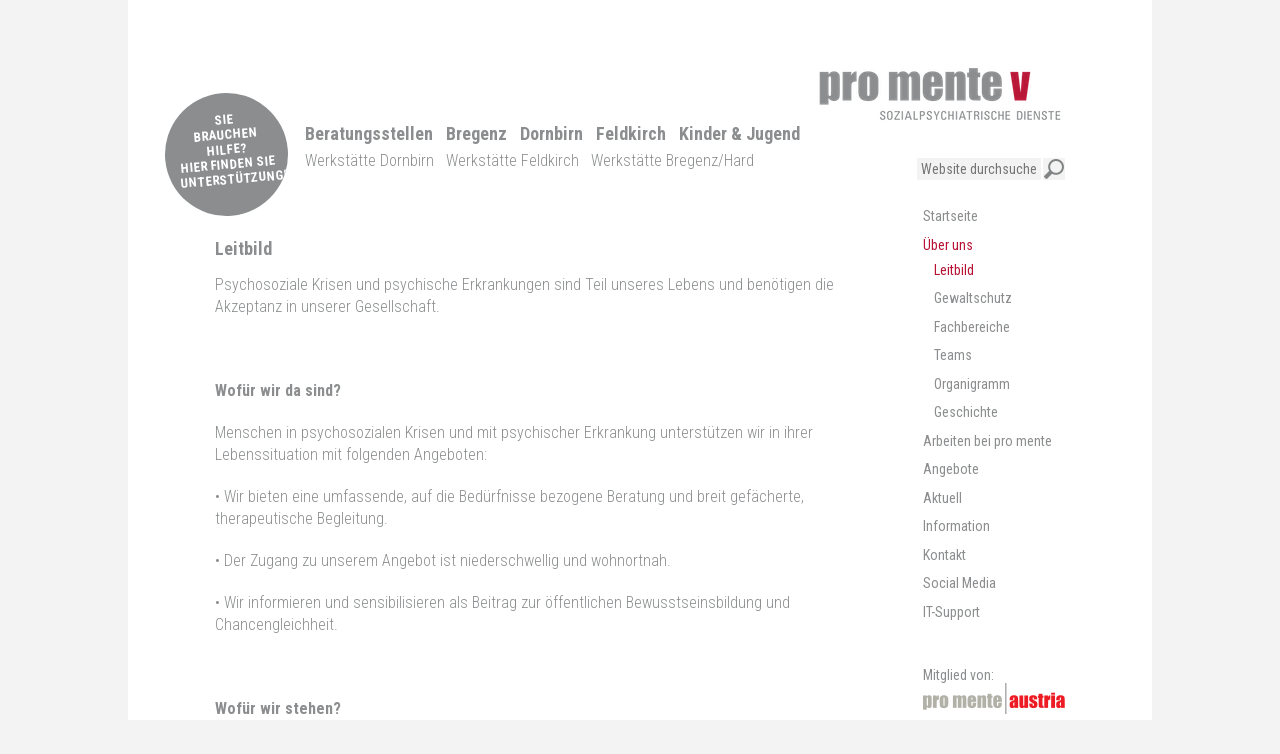

--- FILE ---
content_type: text/html;charset=utf-8
request_url: https://www.promente-v.at/ueber-uns/leitbild
body_size: 24053
content:
<!DOCTYPE html PUBLIC "-//W3C//DTD XHTML 1.0 Transitional//EN" "http://www.w3.org/TR/xhtml1/DTD/xhtml1-transitional.dtd"><!--[if lt IE 7]> <html class="no-js ie ie6 ltie8 oldie"> <![endif]--><!--[if IE 7]>    <html class="no-js ie ie7 ltie8 oldie"> <![endif]--><!--[if IE 8]>    <html class="no-js ie ie8 oldie"> <![endif]--><!--[if IE 9]>    <html class="no-js ie ie9"> <![endif]--><!--[if gt IE 9]><!--><html xmlns="http://www.w3.org/1999/xhtml" lang="de" xml:lang="de">
<!--<![endif]-->
  
  <head><meta http-equiv="Content-Type" content="text/html; charset=UTF-8" />
    <base href="https://www.promente-v.at/ueber-uns/leitbild/" /><title>Leitbild — pro mente Vorarlberg</title>
    <style>
        .hiddenStructure {
            background: none repeat scroll 0 0 transparent;
            border: medium none;
            display: block;
            height: 0.1em;
            margin: -0.1em 0 0 -0.1em;
            overflow: hidden;
            padding: 0;
            width: 1px;
        }
        .visualClear {
            clear: both;
        }
        dd[class], .searchResults dd { margin-left: 0;}
	.test {
        }
    </style>
  <link rel="stylesheet" type="text/css" href="https://www.promente-v.at/portal_css/promente/reset-cachekey-3217d8a5c813b2a93586798b72c21ca1.css" /><link rel="canonical" href="https://www.promente-v.at/ueber-uns/leitbild" /><link rel="search" href="https://www.promente-v.at/@@search" title="Website durchsuchen" />
    <link href="//fonts.googleapis.com/css?family=Roboto+Condensed:400,700,300" rel="stylesheet" type="text/css" />
  
    <link rel="shortcut icon" type="image/x-icon" href="/++theme++promente/favicon/favicon.ico" />

    <link rel="apple-touch-icon" href="/++theme++promente/favicon/apple-touch-icon-precomposed.png" />

    <link rel="apple-touch-icon" sizes="57x57" href="/++theme++promente/favicon/apple-touch-icon_57x57.png" />
    <link rel="apple-touch-icon" sizes="72x72" href="/++theme++promente/favicon/apple-touch-icon_72x72.png" />
    <link rel="apple-touch-icon" sizes="76x76" href="/++theme++promente/favicon/apple-touch-icon_76x76.png" />
    <link rel="apple-touch-icon" sizes="114x114" href="/++theme++promente/favicon/apple-touch-icon_114x114.png" />
    <link rel="apple-touch-icon" sizes="120x120" href="/++theme++promente/favicon/apple-touch-icon_120x120.png" />
    <link rel="apple-touch-icon" sizes="144x144" href="/++theme++promente/favicon/apple-touch-icon_144x144.png" />
    <link rel="apple-touch-icon" sizes="152x152" href="/++theme++promente/favicon/apple-touch-icon_152x152.png" />

  

    <link rel="stylesheet" type="text/css" media="screen" href="/++theme++promente/++theme++promente/css/main.css" />
    <meta name="viewport" content="width=device-width" />
    
  </head>
  <body class="template-view portaltype-article site-Plone section-ueber-uns subsection-leitbild userrole-anonymous"><div class="portalWrapper">
      <header>
      <div id="header">

        <div class="widthWrapper">

          <div class="headContent">

            <a href="/kontakt" id="emergency-button">
              <span class="text">
                Sie<br />brauchen Hilfe?<br />
                Hier finden sie Unterstützung!
              </span>
            </a>
            <!--a href="/kontakt" id="emergency-button-img">
              <img src="img/button.png" alt="Sie brauchen Hilfe? Hier finden Sie Notfall Nummern!"/>
            </a-->

            <a id="portal-logo" title="pro mente Vorarlberg" accesskey="1" href="https://www.promente-v.at">
    <img src="/++theme++promente/img/promente-logo.png" alt="pro mente Vorarlberg" /></a>

            <nav class="onlyMobile" id="mobile-navigation">
              <span id="menu-button"><a href="/sitemap">Menü</a></span>
              <a id="search-button" title="Search" href="/++theme++promente/@@search"></a>
              <ul id="mobile-navtree" class="navTreeLevel0 sf-menu">
    <li id="mobile-navtree-ueber-uns" class="firstItem navTreeItemInPath"><a href="https://www.promente-v.at/ueber-uns" title="">
        Über uns
    </a>
<ul class="navTreeLevel1 ">
    <li id="mobile-navtree-ueber-uns-leitbild" class="firstItem selected"><a href="https://www.promente-v.at/ueber-uns/leitbild" title="">
        Leitbild
    </a> </li>
    <li id="mobile-navtree-ueber-uns-Gewaltschutz"><a href="https://www.promente-v.at/ueber-uns/Gewaltschutz" title="">
        Gewaltschutz
    </a> </li>
    <li id="mobile-navtree-ueber-uns-fachbereiche"><a href="https://www.promente-v.at/ueber-uns/fachbereiche" title="">
        Fachbereiche
    </a> </li>
    <li id="mobile-navtree-ueber-uns-teams"><a href="https://www.promente-v.at/ueber-uns/teams" title="">
        Teams
    </a> </li>
    <li id="mobile-navtree-ueber-uns-organigramm"><a href="https://www.promente-v.at/ueber-uns/organigramm" title="">
        Organigramm
    </a> </li>
    <li id="mobile-navtree-ueber-uns-geschichte" class="lastItem"><a href="https://www.promente-v.at/ueber-uns/geschichte" title="">
        Geschichte
    </a> </li></ul> </li>
    <li id="mobile-navtree-arbeitgeber"><a href="https://www.promente-v.at/arbeitgeber" title="">
        Arbeiten bei pro mente
    </a>
<ul class="navTreeLevel1 ">
    <li id="mobile-navtree-arbeitgeber-stellenangebote" class="firstItem lastItem"><a href="https://www.promente-v.at/arbeitgeber/stellenangebote" title="">
        Unsere freien Stellen
    </a> </li></ul> </li>
    <li id="mobile-navtree-angebote"><a href="https://www.promente-v.at/angebote" title="">
        Angebote
    </a>
<ul class="navTreeLevel1 ">
    <li id="mobile-navtree-angebote-ambulant" class="firstItem"><a href="https://www.promente-v.at/angebote/ambulant" title="">
        Ambulante Angebote
    </a> </li>
    <li id="mobile-navtree-angebote-tageszentren"><a href="https://www.promente-v.at/angebote/tageszentren" title="">
        Tageszentren
    </a> </li>
    <li id="mobile-navtree-angebote-pro-mente-cafe"><a href="https://www.promente-v.at/angebote/pro-mente-cafe" title="">
        pro mente Café
    </a> </li>
    <li id="mobile-navtree-angebote-betreutes-wohnen"><a href="https://www.promente-v.at/angebote/betreutes-wohnen" title="">
        Betreutes Wohnen
    </a> </li>
    <li id="mobile-navtree-angebote-polizeiprojekt"><a href="https://www.promente-v.at/angebote/polizeiprojekt" title="">
        Polizeiprojekt
    </a> </li>
    <li id="mobile-navtree-angebote-schulprojekt-verrueckt-na-und"><a href="https://www.promente-v.at/angebote/schulprojekt-verrueckt-na-und" title="">
        Schulprojekt "Verrückt? Na und!"
    </a> </li>
    <li id="mobile-navtree-angebote-arbeit-beschaeftigung"><a href="https://www.promente-v.at/angebote/arbeit-beschaeftigung" title="">
        Arbeit &amp; Beschäftigung
    </a> </li>
    <li id="mobile-navtree-angebote-jugend"><a href="https://www.promente-v.at/angebote/jugend" title="">
        Kinder und Jugendliche
    </a> </li>
    <li id="mobile-navtree-angebote-psychotherapie"><a href="https://www.promente-v.at/angebote/psychotherapie" title="">
        Psychotherapie
    </a> </li>
    <li id="mobile-navtree-angebote-erste-hilfe-fuer-die-seele" class="lastItem"><a href="https://www.promente-v.at/angebote/erste-hilfe-fuer-die-seele" title="">
         Erste Hilfe für die Seele
    </a> </li></ul> </li>
    <li id="mobile-navtree-aktuell"><a href="https://www.promente-v.at/aktuell" title="">
        Aktuell
    </a> </li>
    <li id="mobile-navtree-information"><a href="https://www.promente-v.at/information" title="">
        Information
    </a>
<ul class="navTreeLevel1 ">
    <li id="mobile-navtree-information-psychische-erkrankungen" class="firstItem"><a href="https://www.promente-v.at/information/psychische-erkrankungen" title="">
        Krankheitsbilder
    </a> </li>
    <li id="mobile-navtree-information-selbsthilfe"><a href="https://www.promente-v.at/information/selbsthilfe" title="">
        Weitere Hilfen
    </a> </li>
    <li id="mobile-navtree-information-aerzte-und-zuweiser"><a href="https://www.promente-v.at/information/aerzte-und-zuweiser" title="">
        Ärzt*innen und Zuweiser*innen
    </a> </li>
    <li id="mobile-navtree-information-downloads"><a href="https://www.promente-v.at/information/downloads" title="">
        Downloads
    </a> </li>
    <li id="mobile-navtree-information-datenschutz" class="lastItem"><a href="https://www.promente-v.at/information/datenschutz" title="">
        Datenschutz
    </a> </li></ul> </li>
    <li id="mobile-navtree-kontakt"><a href="https://www.promente-v.at/kontakt" title="">
        Kontakt
    </a>
<ul class="navTreeLevel1 ">
    <li id="mobile-navtree-kontakt-bregenz" class="firstItem"><a href="https://www.promente-v.at/kontakt/bregenz" title="Kontaktieren Sie uns!">
        Bregenz
    </a> </li>
    <li id="mobile-navtree-kontakt-dornbirn"><a href="https://www.promente-v.at/kontakt/dornbirn" title="Kontaktieren Sie uns!">
        Dornbirn
    </a> </li>
    <li id="mobile-navtree-kontakt-feldkirch"><a href="https://www.promente-v.at/kontakt/feldkirch" title="Kontaktieren Sie uns!">
        Feldkirch
    </a> </li>
    <li id="mobile-navtree-kontakt-jugend"><a href="https://www.promente-v.at/kontakt/jugend" title="Kontaktieren Sie uns!">
        Kinder und Jugend
    </a> </li>
    <li id="mobile-navtree-kontakt-werkstaetten"><a href="https://www.promente-v.at/kontakt/werkstaetten" title="Kontaktieren Sie uns!">
        Werkstätten
    </a> </li>
    <li id="mobile-navtree-kontakt-verwaltung" class="lastItem"><a href="https://www.promente-v.at/kontakt/verwaltung" title="Kontaktieren Sie uns!">
        Verwaltung
    </a> </li></ul> </li>
    <li id="mobile-navtree-social-media-1"><a href="https://www.promente-v.at/social-media-1" title="Links:">
        Social Media
    </a> </li>
    <li id="mobile-navtree-it-support" class="lastItem"><a href="https://www.promente-v.at/it-support" title="">
        IT-Support
    </a> </li></ul>
              <div id="mobile-search">
  <form name="searchform" action="https://www.promente-v.at/@@search" method="GET" id="searchform">
    <input name="SearchableText" type="text" placeholder="Suchbegriff eingeben" class="searchText" />
    <input type="submit" value="Los" class="submitButton" />
  </form>
</div>
            </nav>

            <nav class="mainNavigation">
              <span id="mobile-contacts" class="onlyMobile">Kontakt</span>
              <ul id="portal-sections">

                <li class="noMobile">
                Beratungsstellen
                </li>

                <li class="">
                  <a title="Kontaktinformationen Beratungsstelle Bregenz" href="/kontakt/bregenz">Bregenz</a>
                </li>
                <li class="">
                  <a title="Kontaktinformationen Beratungsstelle Dornbirn" href="/kontakt/dornbirn">Dornbirn</a>
                </li>
                <li class="">
                  <a title="Kontaktinformationen Beratungsstelle Feldkirch" href="/kontakt/feldkirch">Feldkirch</a>
                </li>
                <li class="">
                  <a title="Portal der Jugend" href="/jugend">Kinder &amp; Jugend</a>
                </li>

              </ul>

              <ul id="work-sections">
                <li class="">
                  <a title="Webseite der Werkstätte Dornbirn" href="http://werkstaette-dornbirn.at">Werkstätte Dornbirn</a>
                </li>
                <li class="">
                  <a title="Webseite der Werkstätte Feldkirch" href="http://www.werkstaette-feldkirch.at">Werkstätte Feldkirch</a>
                </li>
                <!--<li class="" >
                  <a title="Webseite des B&#252;gelservice Volldampf" href="http://volldampf.at">Volldampf Hard</a>
                </li>-->
                <li class="">
                  <a title="Webseite der Werkstätte Bregenz/Hard" href="https://werkstaette-bregenz-hard.at/">Werkstätte Bregenz/Hard</a>
                </li>
              </ul>
            </nav>
            <div id="portal-searchbox">

    <form id="searchGadget_form" action="https://www.promente-v.at/@@search">

        <div class="LSBox">
        <label class="hiddenStructure" for="searchGadget">Website durchsuchen</label>

        <input name="SearchableText" type="text" size="18" title="Website durchsuchen" placeholder="Website durchsuchen" accesskey="4" class="searchField" id="searchGadget" />

        <input class="searchButton" type="submit" value="Suche" />

        <div class="searchSection">
            <input id="searchbox_currentfolder_only" class="noborder" type="checkbox" name="path" value="/Plone/ueber-uns/leitbild" />
            <label for="searchbox_currentfolder_only" style="cursor: pointer">nur im aktuellen Bereich</label>
        </div>

        <div class="LSResult" id="LSResult"><div class="LSShadow" id="LSShadow"></div></div>
        </div>
    </form>

    <div id="portal-advanced-search" class="hiddenStructure">
        <a href="https://www.promente-v.at/@@search" accesskey="5">Erweiterte Suche…</a>
    </div>

</div>

            
            <div class="visualClear"> </div>
          </div>

        </div>

      </div>
      </header>


      <div id="below-header">
        <div class="widthWrapper">

          <div class="mainContent row">

            <div id="portal-column-content" class="cell">

              <div class="header">
                <div id="slider"></div>
              </div>

              <div class="textContent">
                <div class="innerWrapper">

                  <div id="content">

                            

                            
    

        


        <h1 class="documentFirstHeading"> 
            
        <span class="" id="parent-fieldname-title-350e65cc605d4aafb7b93aca8986ce01">
            Leitbild
        </span>
    
        </h1>

        


        <p class="documentDescription">
            
        <span class="" id="parent-fieldname-description-350e65cc605d4aafb7b93aca8986ce01">
            
        </span>
    
        </p>

        

        

        
          
        <div class="" id="parent-fieldname-text-350e65cc605d4aafb7b93aca8986ce01">
            <p>Psychosoziale Krisen und psychische Erkrankungen sind Teil unseres Lebens und benötigen die Akzeptanz in unserer Gesellschaft.</p>
<p> </p>
<p><b>Wofür wir da sind?</b></p>
<p>Menschen in psychosozialen Krisen und mit psychischer Erkrankung unterstützen wir in ihrer Lebenssituation mit folgenden Angeboten:</p>
<p>• Wir bieten eine umfassende, auf die Bedürfnisse bezogene Beratung und breit gefächerte, therapeutische Begleitung.</p>
<p>• Der Zugang zu unserem Angebot ist niederschwellig und wohnortnah.</p>
<p>• Wir informieren und sensibilisieren als Beitrag zur öffentlichen Bewusstseinsbildung und Chancengleichheit.</p>
<p> </p>
<p><b>Wofür wir stehen?</b></p>
<p><b>Ganzheitliches Menschenbild </b>_ umfasst die Betrachtung der gesamten Lebenssituation, ein ganzheitliches Gesundheitsverständnis und die Achtsamkeit für uns selbst und die Arbeit mit unseren Klient*innen.</p>
<p><b>Begegnung auf Augenhöhe </b>_ umfasst die offene und wertschätzende Haltung und Hilfe zur Selbsthilfe für unsere Klient*innen und deren Umfeld.</p>
<p><strong>Wertschätzende Kommunikation und Zusammenarbeit</strong> _ umfasst auch die Ablehnung von Gewalt und eine offene Feedback- und Fehlerkultur.</p>
<p><b>Partizipation und Engagement </b>_ umfasst die Beteiligung an Zukunftsthemen und bietet allen Mitarbeiter*innen einen Rahmen für eigenverantwortliches Handeln und Mitgestaltung.</p>
<p>Wir stehen zu einem verantwortungsvollen Umgang mit Zeit, Finanzen und ökologischen Ressourcen.</p>
<p>Professionalität und Qualität ist unser Anspruch im Umgang mit Klient*innen, im Team, mit System- und Netzwerkpartner*innen.</p>
<p> </p>
            
        </div>
    
        
    
        

    <div class="visualClear"><!-- --></div>

    <div class="documentActions">
        

        

    </div>




    

                        </div>

                </div>
                <div class="visualClear"> </div>
              </div>

            </div>

            <div id="portal-column-portlets" class="cell">
            
                
<div class="portletWrapper" data-portlethash="706c6f6e652e6c656674636f6c756d6e0a636f6e746578740a2f506c6f6e650a6e617669676174696f6e" id="portletwrapper-706c6f6e652e6c656674636f6c756d6e0a636f6e746578740a2f506c6f6e650a6e617669676174696f6e">
<dl class="portlet portletNavigationTree">

    <dt class="portletHeader hiddenStructure">
        <span class="portletTopLeft"></span>
        <a href="https://www.promente-v.at/sitemap" class="tile">Navigation</a>
        <span class="portletTopRight"></span>
    </dt>

    <dd class="portletItem lastItem">
        <ul class="navTree navTreeLevel0">
            <li class="navTreeItem navTreeTopNode nav-section-pro-mente-vorarlberg">
                <div>
                   <a href="https://www.promente-v.at" class="contenttype-plone-site" title="">
                   
                   Startseite
                   
                   </a>
                </div>
            </li>
            



<li class="navTreeItem visualNoMarker navTreeItemInPath navTreeFolderish section-ueber-uns">

    


        <a href="https://www.promente-v.at/ueber-uns" class="state-published navTreeItemInPath navTreeFolderish contenttype-article" title="">
            
            <span>Über uns</span>
        </a>

        
            <ul class="navTree navTreeLevel1">
                



<li class="navTreeItem visualNoMarker navTreeCurrentNode navTreeFolderish section-leitbild">

    


        <a href="https://www.promente-v.at/ueber-uns/leitbild" class="state-published navTreeCurrentItem navTreeCurrentNode navTreeFolderish contenttype-article" title="">
            
            <span>Leitbild</span>
        </a>

        

    
</li>


<li class="navTreeItem visualNoMarker navTreeFolderish section-gewaltschutz">

    


        <a href="https://www.promente-v.at/ueber-uns/Gewaltschutz" class="state-published navTreeFolderish contenttype-article" title="">
            
            <span>Gewaltschutz</span>
        </a>

        

    
</li>


<li class="navTreeItem visualNoMarker navTreeFolderish section-fachbereiche">

    


        <a href="https://www.promente-v.at/ueber-uns/fachbereiche" class="state-published navTreeFolderish contenttype-article" title="">
            
            <span>Fachbereiche</span>
        </a>

        

    
</li>


<li class="navTreeItem visualNoMarker navTreeFolderish section-teams">

    


        <a href="https://www.promente-v.at/ueber-uns/teams" class="state-published navTreeFolderish contenttype-article" title="">
            
            <span>Teams</span>
        </a>

        

    
</li>


<li class="navTreeItem visualNoMarker navTreeFolderish section-organigramm">

    


        <a href="https://www.promente-v.at/ueber-uns/organigramm" class="state-published navTreeFolderish contenttype-article" title="">
            
            <span>Organigramm</span>
        </a>

        

    
</li>


<li class="navTreeItem visualNoMarker navTreeFolderish section-geschichte">

    


        <a href="https://www.promente-v.at/ueber-uns/geschichte" class="state-published navTreeFolderish contenttype-article" title="">
            
            <span>Geschichte</span>
        </a>

        

    
</li>




            </ul>
        

    
</li>


<li class="navTreeItem visualNoMarker navTreeFolderish section-arbeitgeber">

    


        <a href="https://www.promente-v.at/arbeitgeber" class="state-published navTreeFolderish contenttype-article" title="">
            
            <span>Arbeiten bei pro mente</span>
        </a>

        

    
</li>


<li class="navTreeItem visualNoMarker navTreeFolderish section-angebote">

    


        <a href="https://www.promente-v.at/angebote" class="state-published navTreeFolderish contenttype-article" title="">
            
            <span>Angebote</span>
        </a>

        

    
</li>


<li class="navTreeItem visualNoMarker navTreeFolderish section-aktuell">

    


        <a href="https://www.promente-v.at/aktuell" class="state-published navTreeFolderish contenttype-folder" title="">
            
            <span>Aktuell</span>
        </a>

        

    
</li>


<li class="navTreeItem visualNoMarker navTreeFolderish section-information">

    


        <a href="https://www.promente-v.at/information" class="state-published navTreeFolderish contenttype-article" title="">
            
            <span>Information</span>
        </a>

        

    
</li>


<li class="navTreeItem visualNoMarker navTreeFolderish section-kontakt">

    


        <a href="https://www.promente-v.at/kontakt" class="state-published navTreeFolderish contenttype-article" title="">
            
            <span>Kontakt</span>
        </a>

        

    
</li>


<li class="navTreeItem visualNoMarker navTreeFolderish section-social-media-1">

    


        <a href="https://www.promente-v.at/social-media-1" class="state-published navTreeFolderish contenttype-article" title="Links:">
            
            <span>Social Media</span>
        </a>

        

    
</li>


<li class="navTreeItem visualNoMarker section-it-support">

    


        <a href="https://cms.promente-v.at/anydesk/at_download/file" class="state-published contenttype-link" title="">
            
            <span>IT-Support</span>
        </a>

        

    
</li>




        </ul>
        <span class="portletBottomLeft"></span>
        <span class="portletBottomRight"></span>
    </dd>
</dl>

</div>




            
        <span class="logoTitle">Mitglied von:</span><a id="promente-austria-link" href="http://www.promenteaustria.at" title="Promente Austria"></a></div>

          </div>


          <footer>

            <div id="footer">

              <ul id="portal-siteactions">

    <li id="siteaction-sitemap"><a href="https://www.promente-v.at/sitemap" accesskey="3" title="Übersicht">Übersicht</a></li>
    <li id="siteaction-accessibility"><a href="https://www.promente-v.at/accessibility-info" accesskey="0" title="Barrierefreiheit">Barrierefreiheit</a></li>
    <li id="siteaction-contact"><a href="https://www.promente-v.at/contact-info" accesskey="9" title="Kontakt">Kontakt</a></li>
    <li id="siteaction-impressum"><a href="https://www.promente-v.at/impressum" accesskey="" title="Impressum">Impressum</a></li>
</ul>

              <span class="powered">
                <a href="http://plone.org" title="This site was built using the Plone Open Source CMS/WCM.">
                  Powered by Plone</a>,
                <a title="Entwicklung und Hosting: Webmeisterei" href="http://webmeisterei.com">Webmeisterei</a> and
                <a title="Design: Sägenvier" href="http://www.saegenvier.at/">Sägenvier</a>
              </span>

              <div class="visualClear"></div>
            </div>

          </footer>

        </div>
      </div>

    </div></body><script type="text/javascript" src="https://www.promente-v.at/portal_javascripts/promente/resourceplone.app.jquery-cachekey-2bad10af23c7fd52a028b69681cc1585.js"></script><script type="text/javascript" src="https://www.promente-v.at/portal_javascripts/promente/nodeutilities-cachekey-3e0de12778b8939314875daf94a62ecc.js"></script><script type="text/javascript" src="https://www.promente-v.at/portal_javascripts/promente/resourceplone.formwidget.autocompletejquery.autocomplete.min-cachekey-e5c3acf229357d017430ffc23348565b.js"></script><script type="text/javascript" src="https://www.promente-v.at/portal_javascripts/promente/resourceraptus.article.imageslider-cachekey-078f26de6123dcfa773739e788e6afdc.js"></script><script type="text/javascript">
        jQuery(function($){
            if (typeof($.datepicker) != "undefined"){
              $.datepicker.setDefaults(
                jQuery.extend($.datepicker.regional['de'],
                {dateFormat: 'dd.mm.yy'}));
            }
        });
        </script>
</html>

--- FILE ---
content_type: text/css;charset=utf-8
request_url: https://www.promente-v.at/portal_css/promente/reset-cachekey-3217d8a5c813b2a93586798b72c21ca1.css
body_size: 55918
content:

/* - reset.css - */
@media screen {
/* https://www.promente-v.at/portal_css/reset.css?original=1 */
/* */
* { margin: 0; padding: 0; }
* :link,:visited { text-decoration:none }
* ul,ol { list-style:none; }
* li { display: inline; }
* h1,h2,h3,h4,h5,h6,pre,code { font-size:1em; }
* a img,:link img,:visited img { border:none }
a { outline: none; }
table { border-spacing: 0; }
img { vertical-align: text-bottom; }
iframe { border-width: 0; border-style:none; }
/* */

}


/* - base.css - */
@media screen {
/* https://www.promente-v.at/portal_css/base.css?original=1 */
/* */
/* */
#content ul,
.portletStaticText ul {
list-style-type: disc;
margin-left: 2em;
}
#content ol,
dl.portlet ol,
.portletStaticText ol {
list-style-type: decimal;
margin-left: 2em;
}
#content li,
dl.portlet li,
.portletStaticText li {
margin-bottom: 0.25em;
line-height: 1.5em;
display: list-item;
}
/* */
#content .discreet,
#sidebar .discreet,
.portletStaticText .discreet {
color: #666;
font-size: 85%;
font-weight: normal;
}
#content .visualHighlight,
.portletStaticText .visualHighlight {
background-color: #ffb;
}
#content .pullquote,
.portletStaticText .pullquote {
margin: 0 1em 0.5em 0.5em;
font-weight: bold;
line-height: 1.25em;
float: right;
width: 35%;
clear: right;
color: #444;
font-size: 1.6em;
letter-spacing: -0.08em !important;
}
#content .callout,
.portletStaticText .callout {
background: #eee;
padding: 1em;
border-left: 1em solid #ccc;
clear: both;
}
/* */
#content div.documentByLine {
font-size: 85%;
display: block;
color: #666;
}
#content img.tileImage,
#content div.newsImageContainer {
float: right;
margin: 0 1em 0.5em 1em;
}
.eventDetails {
float: right;
clear: right;
margin: 0 0 0.5em 1em;
}
#content .eventDetails .eventDetail {
clear: both;
}
/* */
/* */
table.listing,
table.plain {
border-spacing: 0;
border-collapse: collapse;
}
table.invisible td,
table.invisible th,
table.plain td,
table.plain th,
table.listing td,
table.listing th {
padding: 0.5em 1em;
vertical-align: top;
}
table.plain th,
table.plain td {
border: 1px solid #ddd;
}
table.plain th {
text-align: left;
}
table.listing td.listingCheckbox,
table.listing th.listingCheckbox {
text-align: center;
}
table.listing {
border-left: 1px solid #ddd;
border-bottom: 1px solid #ddd;
}
table.listing .top {
border-left: 1px solid #ddd;
border-top: 1px solid #ddd;
border-right: 1px solid #ddd;
}
table.listing th {
text-align: left;
color: #666;
border: 0.1em solid #e7e7e7;
border-style: solid solid none;
background: #ddd;
}
table.listing tr.odd th {
border: 0.1em solid #fff;
border-style: solid solid none none;
}
table.listing tbody th {
font-weight: bold;
}
table.listing tbody tr {
text-align:left;
}
table.listing tbody tr.odd {
background: #eee;
}
table.listing tbody tr td {
background: transparent;
}
table.listing tbody tr.odd td {
background: #eee;
}
table.listing td {
border-right: 1px solid #ddd;
}
.icons-on #listing-table td {
line-height: 2em;
}
table.listing a {
border: none;
display: inline-block;
border-bottom: none !important;
}
table.listing td.draggable {
text-shadow: White 1px 1px 1px;
background: #ddd !important;
border-bottom: 1px solid white;
padding: 0.4em 0.4em 0 0.5em;
}
/* */
table.vertical {
}
table.vertical th {
text-align: right;
}
table.vertical td {
border-top: 0.1em solid #e7e7e7;
padding: 0.5em;
}
/* */
table.grid td,
table.grid th {
border: 1px solid #e7e7e7;
padding: 0.5em;
}
.dragindicator {
outline: 2px solid #FFD700;
}
#foldercontents-order-column {
padding: 0;
}
div.listingBar {
font-size: 80%;
margin: 1em 0;
}
div.listingBar .next {
display: inline-block;
float: right;
}
div.listingBar .previous {
display: inline-block;
}
div.listingBar a {
display: inline-block;
padding: 0.25em 0.5em;
border: 0.1em solid #ccc;
}
div.listingBar a:hover {
color: White;
background-color: #329fd7;
border-color: #329fd7;
}
/* */
/* */
dl.portalMessage,
div.attention,
div.caution,
div.danger,
div.error,
div.hint,
div.important,
div.note,
div.tip,
div.warning {
margin: 1em 0;
font-size: 80%;
border: 1px solid #996;
background-color: #ffffe3;
clear:both;
}
dl.portalMessage a,
#content dl.portalMessage a,
div.attention a,
div.caution a,
div.danger a,
div.error a,
div.hint a,
div.important a,
div.note a,
div.tip a,
div.warning a,
#content div.attention a,
#content div.caution a,
#content div.danger a,
#content div.error a,
#content div.hint a,
#content div.important a,
#content div.note a,
#content div.tip a,
#content div.warning a {
color: black;
border-bottom: 1px solid #888;
}
dl.portalMessage dt,
div > .admonition-title {
background-color: #996;
font-weight: bold;
float: left;
margin: 0 0.5em 0 0;
padding: 0.5em 0.75em;
color: White;
line-height: 1.25em;
}
dl.portalMessage dd,
div.attention > .last,
div.caution > .last,
div.danger > .last,
div.error > .last,
div.hint > .last,
div.important > .last,
div.note > .last,
div.tip > .last,
div.warning > .last {
padding: 0.5em 0.5em;
margin: 0;
line-height: 1.25em;
}
dl.warning {
border-color: #d80;
}
dl.warning > dt,
.warning > .admonition-title {
background-color: #d80;
}
dl.error {
border-color: red;
}
dl.error > dt,
.error > .admonition-title {
background-color: #d00;
}
.warning > dd,
.warning > .last {
background-color: #fd7;
}
.error > dd,
.error > .last {
background-color: #fdc;
}
/* */
#content dl.portalMessage,
#content div.attention a,
#content div.caution a,
#content div.danger a,
#content div.error a,
#content div.hint a,
#content div.important a,
#content div.note a,
#content div.tip a,
#content div.warning a {
font-size: 100%;
}
#content dl.portalMessage dt,
#content div > .admonition-title {
margin: 0 0.5em 0 0;
padding: 0.5em 0.75em;
}
#content dl.portalMessage dd,
#content div.attention > .last,
#content div.caution > .last,
#content div.danger > .last,
#content div.error > .last,
#content div.hint > .last,
#content div.important > .last,
#content div.note > .last,
#content div.tip > .last,
#content div.warning > .last {
margin: 0;
}
/* */
/* */
dl.collapsible {
border: 0.1em solid #8cacbb;
margin: 1em 0;
padding: 0;
}
dl.collapsible dt.collapsibleHeader {
display: block;
float: left;
background: White;
line-height: 1.2em;
vertical-align: middle;
font-size: 90%;
position: relative;
top: -0.6em;
width: auto;
margin: 0 0 -0.6em 1em;
padding: 0 0.5em;
}
dl.collapsible dd.collapsibleContent {
margin: 0;
padding: 0 1em 0.4em;
clear: left;
}
/* */
dl.collapsible dd.collapsibleContent > dl {
margin: 0;
padding: 0;
}
dl.expandedInlineCollapsible dt.collapsibleHeader,
dl.expandedBlockCollapsible dt.collapsibleHeader {
padding: 0 0.5em 0 2em;
background: White url(treeExpanded.png) no-repeat 0.5em 50%;
cursor: pointer;
}
dl.collapsedBlockCollapsible {
border: none;
height: 1em;
width: auto;
}
dl.collapsedInlineCollapsible dt.collapsibleHeader,
dl.collapsedBlockCollapsible dt.collapsibleHeader {
float: none;
position: relative;
margin: 0 0 0 1em;
padding: 0 0.5em 0 2em;
line-height: 1.2em;
cursor: pointer;
background: White url(treeCollapsed.png) no-repeat 0.5em 50%;
}
dl.collapsedInlineCollapsible dd.collapsibleContent,
dl.collapsedBlockCollapsible dd.collapsibleContent {
display: none;
}
dl.collapsedInlineCollapsible {
border: none;
height: 1em;
width: auto;
display: inline;
}
dl.collapsedInlineCollapsible dt.collapsibleHeader {
position: static;
float: none;
margin: 0;
padding: 0 0 0 2em;
line-height: 1em;
cursor: pointer;
display: inline;
}
/* */
/* */
.comment {
margin-top: 1.5em;
font-size: 80%;
}
.comment .documentByLine {
margin-left: 1em;
}
.comment .formControls {
margin-left: 0;
}
.commentTime {
color: #666;
}
.commentBody {
padding: 1em;
margin: 0.5em 0;
border-radius: 0.5em;
-webkit-border-radius: 0.5em;
-moz-border-radius: 0.5em;
box-shadow: 0 0 1em 0 #888;
-moz-box-shadow: 0 0 0.5em 0 #888;
-webkit-box-shadow: 0 0 0.5em #888;
}
.comment h1,
.comment h2,
.comment h3,
.comment h4,
.comment h5,
.comment h6 {
font-weight: normal;
}
/* */
.reviewHistory,
.contentHistory {
display: inline;
color: Black;
}
.spacer {
margin: 1em;
}
.label {
font-weight: bold;
display: inline;
}
.label .fieldErrorBox {
font-weight: normal;
}
.optionsToggle {
border: 0.1em solid #8cacbb;
color: Black;
background-color: #dee7ec;
font-weight: normal;
font-size: 90%;
}
/* */
.highlightedSearchTerm {
background-color: #ffa;
}
dl.searchResults .highlightedSearchTerm {
background-color: transparent;
font-weight: bold;
}
/* */
.noInheritedRoles {
color: #a0a0a0;
}
/* */
.currentItem {
border-collapse: collapse;
border: 0.2em solid #ffa500;
padding: 0.1em;
}
/* */
/* */
fieldset#search-field {
border: none !important;
text-align: center;
}
input.searchPage {
font-size:200% !important;
}
#rss-subscription {
float: left;
line-height: 3em;
}
#search-results-bar .actionMenuContent {
margin-top: 1em;
padding: 0;
}
#search-filter {
background: #ddd;
margin: 0;
padding: 0;
}
#content #search-filter fieldset {
border: none !important;
position: relative;
padding: 0;
margin: 0;
}
#content #search-filter legend {
background: transparent;
font-size: 1.1em;
padding: 0.5em 0.9em;
font-weight: bold;
}
#search-filter .field {
background: #eee;
padding: 1em 1.5em;
margin: 0;
}
#search-filter .field label {
font-weight: normal;
}
#search-filter .formControls {
text-align:center
}
#search-results-wrapper {
margin-top: 1em;
}
form.searchPage h1.documentFirstHeading {
font-weight:normal;
letter-spacing:0;
float: left;
margin-right: 0.8em;
}
form.searchPage h1.documentFirstHeading .highlightedSearchTerm {
background: transparent !important;
}
#search-results-bar > * {
float: left;
}
#searchResultsSort{
float:right;
}
#search-results-bar {
position: relative;
z-index: 1;
float: left;
width: 100%;
border-top: 1px solid #DDD;
border-bottom: 1px solid #DDD;
padding: 1em 0;
}
#search-results-bar dl.actionMenu {
margin-bottom: 0;
}
#search-results-bar dd.actionMenuContent {
margin-left: 0;
padding-left: 0;
}
#search-results-bar dt.actionMenuHeader a {
border-bottom: none;
}
#search-results-bar dt.actionMenuHeader a::after {
content: " ▼";
}
#search-results {
padding: 1em;
}
.searchResults {
margin-top: 0;
}
#ajax-search-res {
display: none;
}
/* */
/* */
.image-left {
float: left;
margin: 0.5em 1em 0.5em 0;
}
.image-right {
float: right;
margin: 0.5em;
}
.image-inline {
float: none;
}
/* */
/* */
dl.toc {
float: right;
width: 35%;
font-size: 100%;
margin: 1em 0 0.5em 1.5em;
}
dl.toc dt {
margin-left: 1em;
font-weight: normal;
text-transform: uppercase;
}
dl.toc dd {
margin-bottom: 0;
padding-left: 2em;
}
dl.toc dd ol {
margin-left: 1.5em;
}
/* */
/* */
#portal-sitemap {
list-style: none;
margin-left: 0;
font-size: 130%;
font-weight: bold;
}
#portal-sitemap li {
list-style: none;
margin-left: 0;
}
#portal-sitemap a {
border-bottom: none;
display: block;
}
#portal-sitemap > li {
border-bottom:0.1em dotted #ddd;
line-height:1.8em;
padding:0.25em 1em;
margin-bottom: 0;
}
#portal-sitemap .navTreeLevel2,
#portal-sitemap .navTreeLevel2 ul {
font-size: 85%;
font-weight: normal;
margin-bottom: 0;
padding: 0.25em 0;
}
/* */
/* */
.photoAlbumEntry {
float: left;
position:relative;
overflow: hidden;
height: 185px;
width: 143px;
margin: 0em;
padding: 0px 6px 0px 9px;
text-align: center;
background-image: url('polaroid-single.png');
background-repeat: no-repeat;
}
.photoAlbumEntry img {
border: 1px solid #ccc;
display: block;
margin: 0 auto;
}
.photoAlbumEntryWrapper {
height: 130px;
width: 128px;
margin-bottom: 7px;
}
.photoAlbumEntry a {
display: block;
text-decoration: none;
font-size: 90%;
height: 169px;
width: 130px;
margin: 16px auto 0px;
}
.photoAlbumFolder {
background-image: url('polaroid-multi.png');
background-repeat: no-repeat;
}
.photoAlbumEntryTitle {
color: #76797c;
display: block;
width: 128px;
height: 3.6em;
}
/* */
/* */
.hiddenStructure {
display: block;
background: transparent;
background-image: none; /* */
border: none;
height: 0.1em;
overflow: hidden;
padding: 0;
margin: -0.1em 0 0 -0.1em;
width: 1px;
}
/* */
/* */
.ie6 .hiddenStructure,
.ie7 .hiddenStructure {
position: absolute;
}
#content .visualNoMarker {
list-style:none;
margin-left: 0;
}
.visualClear {
clear: both;
}
/* */
/* */
body.largeText { font-size: 125%; }
body.smallText { font-size: 85%; }
/* */
/* */
/* */
div.overlay {
width: auto;
height: auto;
/* */
display: none;
/* */
margin: 1em;
font-size: 80%;
}
div.overlay-iframe,
div.overlay-ajax {
width: 60%;
min-height: 100px;
z-index: 99; /* */
}
div.overlay-iframe {
height: 60%;
}
/* */
div.overlaybg div.close,
div.overlay div.close {
background-image: url(pb_close.png);
position: absolute;
left: -14px;
top: -14px;
cursor: pointer;
height: 30px;
width: 30px;
}
.pb-ajax {
overflow-y: auto;
}
.pb-ajax, .pb-image, .overlay iframe {
background-color: #fff;
border: 1px solid #999;
white-space: normal;
box-shadow: 0 0 3em 0.5em #666;
-moz-box-shadow: 0 0 3em 0.5em #666;
-webkit-box-shadow: 0 0 3em #666;
}
.pb-ajax > div {
width: 92%;
padding: 1em;
}
.pb-ajax .documentActions {display:none}
div.overlay div.close span {
display: block;
height: 1px;
margin: -1px 0 0 -1px;
overflow: hidden;
padding: 0;
width: 1px;
}
div.overlay textarea { width: 100%; }
/* */
div.overlay .link-parent { display: none; }
div.overlay #createGroup legend { display: none; }
div.overlay #createGroup fieldset { border: none; }
/* */
div.overlay p {
margin-bottom: 1em;
}
div.overlay label {
margin-bottom: 0.25em;
}
div.overlay a:hover {
color: #75ad0a;
}
div.overlay a:hover label{
cursor: pointer;
}
div.overlay a.selected {
color: #000000;
}
div.overlay .formTab {
margin-right:1em;
font-weight: bold;
}
div.overlay .formTab.lastFormTab {
margin-right:0em;
}
div.overlay .formControls a {
display: block;
margin: 0.75em;
}
/* */
/* */
#history dd {
}
div.historyRecord {
margin-bottom: 1em;
}
div.historyTools ul {
float: right;
margin: 2px 1em;
}
div.historyTools ul li {
display: inline;
padding: 0 0.015em;
}
div.historyTools ul li a{
border-bottom: none;
}
div.historyTools form {
display: inline;
}
.historyAction {
}
.historyByLine {
background: #ddd;
padding: 0.5em;
border-top-right-radius: 0.5em;
border-top-left-radius: 0.5em;
-webkit-border-top-right-radius: 0.5em;
-webkit-border-top-left-radius: 0.5em;
-moz-border-radius-topleft: 0.5em;
-moz-border-radius-topright: 0.5em;
}
div.historyLinks {
float: right;
clear: right;
margin: 0.5em 1em 0 0;
}
div.historyComment {
padding: 0.5em 1em;
border: 1px solid #ddd;
}
div.historyComment p {
margin: 0;
padding-top: 1px;
}
a.historyComparePrevious {
border-top: 1px dotted #ccc;
display: block;
margin-top: 1.5em;
margin-bottom: -0.5em;
text-align: center;
}
a.historyComparePrevious span {
background-color: white;
position: relative;
top: -0.75em;
padding: 0 0.5em;
}
/* */
/* */
.icons-on .contenttype-document {
background: no-repeat transparent 0px 4px url(contenttypes-sprite.png);
}
.icons-on .contenttype-event {
background: no-repeat transparent 0px -212px url(contenttypes-sprite.png);
}
.icons-on .contenttype-folder {
background: no-repeat transparent 0px -644px url(contenttypes-sprite.png);
}
.icons-on .contenttype-link {
background: no-repeat transparent 0px -1076px url(contenttypes-sprite.png);
}
.icons-on .contenttype-news-item {
background: no-repeat transparent 0px -1292px url(contenttypes-sprite.png);
}
.icons-on .contenttype-plone-site {
background: no-repeat transparent 0px -1508px url(contenttypes-sprite.png);
}
.icons-on .contenttype-collection {
background: no-repeat transparent 0px -1724px url(contenttypes-sprite.png);
}
.icons-on .contenttype-topic {
background: no-repeat transparent 0px -1724px url(contenttypes-sprite.png);
}
/* */
.icons-on #plone-contentmenu-factories .contenttype-file {
background: no-repeat transparent 0px -428px url(contenttypes-sprite.png);
}
.icons-on #plone-contentmenu-factories .contenttype-image {
background: no-repeat transparent 0px -860px url(contenttypes-sprite.png);
}
.icons-on .contenttype-document,
.icons-on .contenttype-event,
.icons-on .contenttype-folder,
.icons-on .contenttype-link,
.icons-on .contenttype-news-item,
.icons-on .contenttype-plone-site,
.icons-on .contenttype-collection,
.icons-on .contenttype-topic,
.icons-on #plone-contentmenu-factories .contenttype-file,
.icons-on #plone-contentmenu-factories .contenttype-image {
line-height: 2em;
display: inline-block;
*display: block;
padding-left: 20px !important;
}
/* */
/* */
.optionsBox {
overflow-y: auto;
border: solid 1px #999999;
background: #FFFFFF;
height: 14em;
width: 100%;
}
/* */
/* */
.ie7 div.optionsBox {
width: 50%;
}
.optionsBox LABEL {
padding: 2px 0 0 0;
display: block;
line-height: 1em;
font-weight: normal;
}
.optionsBox input{
vertical-align: middle;
margin: 1px 4px 4px 6px;
}
/* */
/* */
.ie7 .optionsBox input {
margin: 0px;
}
.optionsBox LABEL.checked {
background-color: #EEEEEE;
}
.optionsBox LABEL.hover {
background-color: #777777;
color: #FFFFFF;
}
#archetypes-fieldname-subject .formHelp {
font-weight: normal;
}
#existingTagsSection {
position: relative;
margin-left: 3em;
}
#existingTags {
float: left;
width: 50%;
}
#content #existingTags dd {
margin-bottom: 1px;
margin-left: 0;
}
#content #selectedTags, #content #newTags {
margin-bottom: 0;
margin-left: 0;
}
#content #selectedTagsSection {
margin-left: 3em;
float: left;
width: 43%;
margin-bottom: 0;
}
#newTagsSection {
width: 48%;
margin-left: 3em;
}
#content p.selectedTag {
margin-bottom: .4em;
}
#existingTagsTitle, #newTagsTitle {
float: left;
}
#existingTagsHelp, #newTagsHelp {
float: right;
}
#noTagsSelected, #oneOrMoreTagsSelected {
display: none;
}
#ajax-spinner {
display:none;
width: 20px;
height: 20px;
position: fixed;
background-position: center center;
top: 50%;
left: 50%;
margin-top: -10px;
margin-left: -10px;
}
/* */

}


/* - ++theme++promente/css/magnific-popup.css - */
@media screen {
/* https://www.promente-v.at/portal_css/++theme++promente/css/magnific-popup.css?original=1 */
/* */
.mfp-bg {
top: 0;
left: 0;
width: 100%;
height: 100%;
z-index: 1042;
overflow: hidden;
position: fixed;
background: #0b0b0b;
opacity: 0.8;
filter: alpha(opacity=80); }
.mfp-wrap {
top: 0;
left: 0;
width: 100%;
height: 100%;
z-index: 1043;
position: fixed;
outline: none !important;
-webkit-backface-visibility: hidden; }
.mfp-container {
text-align: center;
position: absolute;
width: 100%;
height: 100%;
left: 0;
top: 0;
padding: 0 8px;
-webkit-box-sizing: border-box;
-moz-box-sizing: border-box;
box-sizing: border-box; }
.mfp-container:before {
content: '';
display: inline-block;
height: 100%;
vertical-align: middle; }
.mfp-align-top .mfp-container:before {
display: none; }
.mfp-content {
position: relative;
display: inline-block;
vertical-align: middle;
margin: 0 auto;
text-align: left;
z-index: 1045; }
.mfp-inline-holder .mfp-content, .mfp-ajax-holder .mfp-content {
width: 100%;
cursor: auto; }
.mfp-ajax-cur {
cursor: progress; }
.mfp-zoom-out-cur, .mfp-zoom-out-cur .mfp-image-holder .mfp-close {
cursor: -moz-zoom-out;
cursor: -webkit-zoom-out;
cursor: zoom-out; }
.mfp-zoom {
cursor: pointer;
cursor: -webkit-zoom-in;
cursor: -moz-zoom-in;
cursor: zoom-in; }
.mfp-auto-cursor .mfp-content {
cursor: auto; }
.mfp-close, .mfp-arrow, .mfp-preloader, .mfp-counter {
-webkit-user-select: none;
-moz-user-select: none;
user-select: none; }
.mfp-loading.mfp-figure {
display: none; }
.mfp-hide {
display: none !important; }
.mfp-preloader {
color: #cccccc;
position: absolute;
top: 50%;
width: auto;
text-align: center;
margin-top: -0.8em;
left: 8px;
right: 8px;
z-index: 1044; }
.mfp-preloader a {
color: #cccccc; }
.mfp-preloader a:hover {
color: white; }
.mfp-s-ready .mfp-preloader {
display: none; }
.mfp-s-error .mfp-content {
display: none; }
button.mfp-close, button.mfp-arrow {
overflow: visible;
cursor: pointer;
background: transparent;
border: 0;
-webkit-appearance: none;
display: block;
outline: none;
padding: 0;
z-index: 1046;
-webkit-box-shadow: none;
box-shadow: none; }
button::-moz-focus-inner {
padding: 0;
border: 0; }
.mfp-close {
width: 44px;
height: 44px;
line-height: 44px;
position: absolute;
right: 0;
top: 0;
text-decoration: none;
text-align: center;
opacity: 0.65;
filter: alpha(opacity=65);
padding: 0 0 18px 10px;
color: white;
font-style: normal;
font-size: 28px;
font-family: Arial, Baskerville, monospace; }
.mfp-close:hover, .mfp-close:focus {
opacity: 1;
filter: alpha(opacity=100); }
.mfp-close:active {
top: 1px; }
.mfp-close-btn-in .mfp-close {
color: #333333; }
.mfp-image-holder .mfp-close, .mfp-iframe-holder .mfp-close {
color: white;
right: -6px;
text-align: right;
padding-right: 6px;
width: 100%; }
.mfp-counter {
position: absolute;
top: 0;
right: 0;
color: #cccccc;
font-size: 12px;
line-height: 18px;
white-space: nowrap; }
.mfp-arrow {
position: absolute;
opacity: 0.65;
filter: alpha(opacity=65);
margin: 0;
top: 50%;
margin-top: -55px;
padding: 0;
width: 90px;
height: 110px;
-webkit-tap-highlight-color: rgba(0, 0, 0, 0); }
.mfp-arrow:active {
margin-top: -54px; }
.mfp-arrow:hover, .mfp-arrow:focus {
opacity: 1;
filter: alpha(opacity=100); }
.mfp-arrow:before, .mfp-arrow:after, .mfp-arrow .mfp-b, .mfp-arrow .mfp-a {
content: '';
display: block;
width: 0;
height: 0;
position: absolute;
left: 0;
top: 0;
margin-top: 35px;
margin-left: 35px;
border: medium inset transparent; }
.mfp-arrow:after, .mfp-arrow .mfp-a {
border-top-width: 13px;
border-bottom-width: 13px;
top: 8px; }
.mfp-arrow:before, .mfp-arrow .mfp-b {
border-top-width: 21px;
border-bottom-width: 21px;
opacity: 0.7; }
.mfp-arrow-left {
left: 0; }
.mfp-arrow-left:after, .mfp-arrow-left .mfp-a {
border-right: 17px solid white;
margin-left: 31px; }
.mfp-arrow-left:before, .mfp-arrow-left .mfp-b {
margin-left: 25px;
border-right: 27px solid #3f3f3f; }
.mfp-arrow-right {
right: 0; }
.mfp-arrow-right:after, .mfp-arrow-right .mfp-a {
border-left: 17px solid white;
margin-left: 39px; }
.mfp-arrow-right:before, .mfp-arrow-right .mfp-b {
border-left: 27px solid #3f3f3f; }
.mfp-iframe-holder {
padding-top: 40px;
padding-bottom: 40px; }
.mfp-iframe-holder .mfp-content {
line-height: 0;
width: 100%;
max-width: 900px; }
.mfp-iframe-holder .mfp-close {
top: -40px; }
.mfp-iframe-scaler {
width: 100%;
height: 0;
overflow: hidden;
padding-top: 56.25%; }
.mfp-iframe-scaler iframe {
position: absolute;
display: block;
top: 0;
left: 0;
width: 100%;
height: 100%;
box-shadow: 0 0 8px rgba(0, 0, 0, 0.6);
background: black; }
/* */
img.mfp-img {
width: auto;
max-width: 100%;
height: auto;
display: block;
line-height: 0;
-webkit-box-sizing: border-box;
-moz-box-sizing: border-box;
box-sizing: border-box;
padding: 40px 0 40px;
margin: 0 auto; }
/* */
.mfp-figure {
line-height: 0; }
.mfp-figure:after {
content: '';
position: absolute;
left: 0;
top: 40px;
bottom: 40px;
display: block;
right: 0;
width: auto;
height: auto;
z-index: -1;
box-shadow: 0 0 8px rgba(0, 0, 0, 0.6);
background: #444444; }
.mfp-figure small {
color: #bdbdbd;
display: block;
font-size: 12px;
line-height: 14px; }
.mfp-figure figure {
margin: 0; }
.mfp-bottom-bar {
margin-top: -36px;
position: absolute;
top: 100%;
left: 0;
width: 100%;
cursor: auto; }
.mfp-title {
text-align: left;
line-height: 18px;
color: #f3f3f3;
word-wrap: break-word;
padding-right: 36px; }
.mfp-image-holder .mfp-content {
max-width: 100%; }
.mfp-gallery .mfp-image-holder .mfp-figure {
cursor: pointer; }
@media screen and (max-width: 800px) and (orientation: landscape), screen and (max-height: 300px) {
.mfp-img-mobile .mfp-image-holder {
padding-left: 0;
padding-right: 0; }
.mfp-img-mobile img.mfp-img {
padding: 0; }
.mfp-img-mobile .mfp-figure:after {
top: 0;
bottom: 0; }
.mfp-img-mobile .mfp-figure small {
display: inline;
margin-left: 5px; }
.mfp-img-mobile .mfp-bottom-bar {
background: rgba(0, 0, 0, 0.6);
bottom: 0;
margin: 0;
top: auto;
padding: 3px 5px;
position: fixed;
-webkit-box-sizing: border-box;
-moz-box-sizing: border-box;
box-sizing: border-box; }
.mfp-img-mobile .mfp-bottom-bar:empty {
padding: 0; }
.mfp-img-mobile .mfp-counter {
right: 5px;
top: 3px; }
.mfp-img-mobile .mfp-close {
top: 0;
right: 0;
width: 35px;
height: 35px;
line-height: 35px;
background: rgba(0, 0, 0, 0.6);
position: fixed;
text-align: center;
padding: 0; } }
@media all and (max-width: 900px) {
.mfp-arrow {
-webkit-transform: scale(0.75);
transform: scale(0.75); }
.mfp-arrow-left {
-webkit-transform-origin: 0;
transform-origin: 0; }
.mfp-arrow-right {
-webkit-transform-origin: 100%;
transform-origin: 100%; }
.mfp-container {
padding-left: 6px;
padding-right: 6px; } }
.mfp-ie7 .mfp-img {
padding: 0; }
.mfp-ie7 .mfp-bottom-bar {
width: 600px;
left: 50%;
margin-left: -300px;
margin-top: 5px;
padding-bottom: 5px; }
.mfp-ie7 .mfp-container {
padding: 0; }
.mfp-ie7 .mfp-content {
padding-top: 44px; }
.mfp-ie7 .mfp-close {
top: 0;
right: 0;
padding-top: 0; }

}


/* - ++theme++promente/css/main.css - */
/* https://www.promente-v.at/portal_css/++theme++promente/css/main.css?original=1 */
@font-face {
font-family: 'flexslider-icon';
src: url('/++theme++promente/css/fonts/flexslider-icon.eot');
src: url('/++theme++promente/css/fonts/flexslider-icon.eot?#iefix') format('embedded-opentype'), url('/++theme++promente/css/fonts/flexslider-icon.woff') format('woff'), url('/++theme++promente/css/fonts/flexslider-icon.ttf') format('truetype'), url('/++theme++promente/css/fonts/flexslider-icon.svg#flexslider-icon') format('svg');
font-weight: normal;
font-style: normal;
}
.flex-container a:hover,
.flex-slider a:hover {
outline: none;
}
.slides,
.slides > li,
.flex-control-nav,
.flex-direction-nav {
margin: 0;
padding: 0;
list-style: none;
}
.flex-pauseplay span {
text-transform: capitalize;
}
.flexslider {
margin: 0;
padding: 0;
}
.flexslider .slides > li {
display: none;
-webkit-backface-visibility: hidden;
}
.flexslider .slides img {
width: 100%;
display: block;
}
.flexslider .slides:after {
content: "\0020";
display: block;
clear: both;
visibility: hidden;
line-height: 0;
height: 0;
}
html[xmlns] .flexslider .slides {
display: block;
}
* html .flexslider .slides {
height: 1%;
}
.no-js .flexslider .slides > li:first-child {
display: block;
}
.flexslider {
margin: 0 0 60px;
background: #fff;
border: 4px solid #fff;
position: relative;
zoom: 1;
-webkit-border-radius: 4px;
-moz-border-radius: 4px;
border-radius: 4px;
-webkit-box-shadow: '' 0 1px 4px rgba(0, 0, 0, 0.2);
-moz-box-shadow: '' 0 1px 4px rgba(0, 0, 0, 0.2);
-o-box-shadow: '' 0 1px 4px rgba(0, 0, 0, 0.2);
box-shadow: '' 0 1px 4px rgba(0, 0, 0, 0.2);
}
.flexslider .slides {
zoom: 1;
}
.flexslider .slides img {
height: auto;
-moz-user-select: none;
}
.flex-viewport {
max-height: 2000px;
-webkit-transition: all 1s ease;
-moz-transition: all 1s ease;
-ms-transition: all 1s ease;
-o-transition: all 1s ease;
transition: all 1s ease;
}
.loading .flex-viewport {
max-height: 300px;
}
.carousel li {
margin-right: 5px;
}
.flex-direction-nav {
*height: 0;
}
.flex-direction-nav a {
text-decoration: none;
display: block;
width: 40px;
height: 40px;
margin: -20px 0 0;
position: absolute;
top: 50%;
z-index: 10;
overflow: hidden;
opacity: 0;
cursor: pointer;
color: rgba(0, 0, 0, 0.8);
text-shadow: 1px 1px 0 rgba(255, 255, 255, 0.3);
-webkit-transition: all 0.3s ease-in-out;
-moz-transition: all 0.3s ease-in-out;
-ms-transition: all 0.3s ease-in-out;
-o-transition: all 0.3s ease-in-out;
transition: all 0.3s ease-in-out;
}
.flex-direction-nav a:before {
font-family: "flexslider-icon";
font-size: 40px;
display: inline-block;
content: '\f001';
color: rgba(0, 0, 0, 0.8);
text-shadow: 1px 1px 0 rgba(255, 255, 255, 0.3);
}
.flex-direction-nav a.flex-next:before {
content: '\f002';
}
.flex-direction-nav .flex-prev {
left: -50px;
}
.flex-direction-nav .flex-next {
right: -50px;
text-align: right;
}
.flexslider:hover .flex-direction-nav .flex-prev {
opacity: 0.7;
left: 10px;
}
.flexslider:hover .flex-direction-nav .flex-prev:hover {
opacity: 1;
}
.flexslider:hover .flex-direction-nav .flex-next {
opacity: 0.7;
right: 10px;
}
.flexslider:hover .flex-direction-nav .flex-next:hover {
opacity: 1;
}
.flex-direction-nav .flex-disabled {
opacity: 0!important;
filter: alpha(opacity=0);
cursor: default;
z-index: -1;
}
.flex-pauseplay a {
display: block;
width: 20px;
height: 20px;
position: absolute;
bottom: 5px;
left: 10px;
opacity: 0.8;
z-index: 10;
overflow: hidden;
cursor: pointer;
color: #000;
}
.flex-pauseplay a:before {
font-family: "flexslider-icon";
font-size: 20px;
display: inline-block;
content: '\f004';
}
.flex-pauseplay a:hover {
opacity: 1;
}
.flex-pauseplay a.flex-play:before {
content: '\f003';
}
.flex-control-nav {
width: 100%;
position: absolute;
bottom: -40px;
text-align: center;
}
.flex-control-nav li {
margin: 0 6px;
display: inline-block;
zoom: 1;
*display: inline;
}
.flex-control-paging li a {
width: 11px;
height: 11px;
display: block;
background: #666;
background: rgba(0, 0, 0, 0.5);
cursor: pointer;
text-indent: -9999px;
-webkit-box-shadow: inset 0 0 3px rgba(0, 0, 0, 0.3);
-moz-box-shadow: inset 0 0 3px rgba(0, 0, 0, 0.3);
-o-box-shadow: inset 0 0 3px rgba(0, 0, 0, 0.3);
box-shadow: inset 0 0 3px rgba(0, 0, 0, 0.3);
-webkit-border-radius: 20px;
-moz-border-radius: 20px;
border-radius: 20px;
}
.flex-control-paging li a:hover {
background: #333;
background: rgba(0, 0, 0, 0.7);
}
.flex-control-paging li a.flex-active {
background: #000;
background: rgba(0, 0, 0, 0.9);
cursor: default;
}
.flex-control-thumbs {
margin: 5px 0 0;
position: static;
overflow: hidden;
}
.flex-control-thumbs li {
width: 25%;
float: left;
margin: 0;
}
.flex-control-thumbs img {
width: 100%;
height: auto;
display: block;
opacity: .7;
cursor: pointer;
-moz-user-select: none;
-webkit-transition: all 1s ease;
-moz-transition: all 1s ease;
-ms-transition: all 1s ease;
-o-transition: all 1s ease;
transition: all 1s ease;
}
.flex-control-thumbs img:hover {
opacity: 1;
}
.flex-control-thumbs .flex-active {
opacity: 1;
cursor: default;
}
@media screen and (max-width: 860px) {
.flex-direction-nav .flex-prev {
opacity: 1;
left: 10px;
}
.flex-direction-nav .flex-next {
opacity: 1;
right: 10px;
}
}
/* */
@media only screen {
input {
outline: none;
}
html {
font-size: 16px;
}
html.largeText {
font-size: 120%;
}
html.smallText {
font-size: 80%;
}
body {
color: #8b8d8e;
font-family: 'Roboto Condensed', 'sans-serif';
font-weight: 400;
background: #f3f3f3;
}
/* */
.portalWrapper {
width: 1024px;
margin: 0 auto;
background: #FFFFFF;
postion: relative;
padding: 4.0625em 0 2em 0;
}
.widthWrapper {
width: 850px;
margin: 0 auto;
position: relative;
}
div.cell {
float: left;
left: 100%;
position: relative;
}
div.row {
display: block;
float: left;
position: relative;
width: 100%;
}
#portal-column-content {
width: 678px;
margin-left: -100%;
}
#portal-column-portlets {
width: 142px;
margin-left: -142px;
}
.mainContent {
margin: 0.875em 0 2.0625em 0;
}
footer {
margin-bottom: 3em;
}
/* */
.headContent {
height: 128px;
position: relative;
}
#portal-logo {
display: block;
position: absolute;
top: 0;
right: 0;
}
#portal-searchbox {
position: absolute;
top: 93px;
right: 0;
font-size: 14px;
font-size: 0.875rem;
}
#portal-searchbox .searchSection {
display: none;
}
#portal-searchbox input {
font-size: 1em;
vertical-align: middle;
-webkit-appearance: none;
-webkit-border-radius: 0;
-moz-border-radius: 0;
border-radius: 0;
}
#portal-searchbox input.searchField {
border: none;
font-family: 'Roboto Condensed', 'sans-serif';
color: #8b8d8e;
background: #f3f3f3;
width: 8.28571429em;
height: 1em;
padding: 0.28571429em;
}
#portal-searchbox input.searchField:focus {
width: 200px;
-webkit-transition: all 0.2s ease-out;
-moz-transition: all 0.2s ease-out;
-o-transition: all 0.2s ease-out;
transition: all 0.2s ease-out;
}
#portal-searchbox .searchButton {
border: none;
background: #f3f3f3;
background-image: url('/++theme++promente/css/++theme++promente/img/sprite.png');
background-repeat: no-repeat;
background-position: 1px 1px;
margin-left: -1px;
padding-top: 1.57142857em;
height: 0 !important;
overflow: hidden;
width: 1.57142857em;
}
#language-switcher {
position: absolute;
top: 87px;
}
#language-switcher li {
border-right: 1px solid #8b8d8e;
}
#language-switcher li:last-child {
border-right: none;
}
#language-switcher li a {
padding: 10px;
color: #8b8d8e;
}
#language-switcher li:first-child a {
padding-left: 0;
}
#language-switcher li .short {
text-transform: uppercase;
}
#language-switcher li .long {
display: none;
}
/* */
#LSResult {
position: absolute;
right: 0;
background: #FFF;
z-index: 2;
}
#LSResult a {
color: #b71234;
}
#LSResult fieldset {
padding: 1em 0 0;
border: 0.1em solid #8b8d8e;
}
#LSResult #livesearchLegend {
background-color: #8b8d8e;
padding: 0.3em;
color: #FFF;
margin-left: -1px;
}
#LSResult .LSDescr {
font-size: 13px;
font-size: 0.8125rem;
}
#LSResult .LSRow,
#LSResult #LSNothingFound {
display: block;
padding: 0.5em 1em;
white-space: normal;
width: 28em;
}
#LSResult .LSHighlight {
background: #ddd;
}
/* */
#emergency-button-img {
position: absolute;
top: 10px;
left: -63px;
z-index: 1;
}
#emergency-button {
text-transform: uppercase;
font-weight: 700;
font-size: 13px;
font-size: 0.8125rem;
background: #8b8d8e;
color: #FFFFFF;
-webkit-border-radius: 50%;
-moz-border-radius: 50%;
border-radius: 50%;
width: 123px;
height: 123px;
display: block;
text-align: center;
-webkit-transform: rotate(-5deg);
-moz-transform: rotate(-5deg);
-o-transform: rotate(-5deg);
-ms-transform: rotate(-5deg);
transform: rotate(-5deg);
position: absolute;
top: 2.15384615em;
left: -3.84615385em;
overflow: hidden;
z-index: 1;
}
#emergency-button .text {
display: block;
width: 98.4px;
height: 123px;
margin-top: 19px;
margin-left: 13px;
}
.mainNavigation {
margin-left: 5.625em;
padding-top: 3.625em;
}
.mainNavigation #portal-sections,
.mainNavigation #work-sections {
color: #8b8d8e;
font-size: 18px;
font-size: 1.125rem;
font-weight: 700;
}
.mainNavigation #portal-sections li,
.mainNavigation #work-sections li {
padding-right: 0.5em;
}
.mainNavigation #portal-sections a,
.mainNavigation #work-sections a {
color: #8b8d8e;
}
.mainNavigation #work-sections {
font-size: 16px;
font-size: 1rem;
margin-top: 0.4375em;
font-weight: 300;
}
/* */
h1.documentFirstHeading {
font-size: 18px;
font-size: 1.125rem;
font-weight: 700;
margin-bottom: 0.83333333em;
margin-top: 1.72222222em;
}
#content {
font-size: 16px;
font-size: 1rem;
font-weight: 300;
}
#content p {
margin-bottom: 1.25em;
line-height: 1.375em;
}
#content h2,
#content h3 {
line-height: 1.5em;
margin-bottom: 0.25em;
}
#content .documentDescription {
font-size: 24px;
font-size: 1.5rem;
font-weight: 300;
margin-bottom: 0.5em;
}
#content a {
color: #8b8d8e;
font-weight: 400;
}
#content a:hover {
color: #b71234;
}
#content .mailLink a.email-link:after,
#content a.email-link.mailLink:after {
content: " @ \2709";
}
#content h4.faq {
cursor: pointer;
margin: 1em 0;
}
#content h4.faq:hover {
color: #b71234;
}
#content h4.faq:before {
content: "-";
width: 1em;
display: inline-block;
}
#content h4.faq.collapsed:before {
content: "+";
}
/* */
/* */
#content .listing-columns,
#hawkers-tray {
margin-top: 2.625em;
}
#content .listing-columns li.component,
#hawkers-tray li.component {
width: 214px;
float: left;
margin: 0 18px 22px 0;
padding: 0;
}
#content .listing-columns li.component.last,
#hawkers-tray li.component.last {
margin-right: 0;
}
#content .listing-columns li.component.first,
#hawkers-tray li.component.first {
clear: left;
}
#content .listing-columns li.component h2 a,
#hawkers-tray li.component h2 a {
font-weight: 700;
display: block;
margin-top: 0.5em;
}
#content .listing-columns li.component p,
#hawkers-tray li.component p {
font-size: 14px;
font-size: 0.875rem;
margin: 0;
}
#content .listing-columns li.component .img img,
#hawkers-tray li.component .img img {
width: 100%;
max-width: 100%;
}
/* */
#frontpage-items .component {
width: 215.33333333px;
float: left;
margin-right: 16px;
margin-bottom: 1.375em;
}
#frontpage-items .component:nth-child(3n+0) {
margin-right: 0;
}
#frontpage-items .component .img img {
width: 100%;
max-width: 100%;
}
#frontpage-items .component:nth-child(3n+1) {
clear: left;
}
#frontpage-items .component h2 {
font-weight: 700;
display: block;
margin-top: 0.5em;
margin-bottom: 0.125em;
}
#frontpage-items .component .description {
display: block;
font-size: 14px;
font-size: 0.875rem;
font-weight: 300;
margin: 0;
}
#frontpage-items .component a:hover .description {
color: #8b8d8e;
}
/* */
.portletNavigationTree {
font-size: 14px;
font-size: 0.875rem;
margin-top: -0.28571429em;
}
.portletNavigationTree a {
color: #8b8d8e;
display: block;
padding: 0.14285714em 0;
}
.portletNavigationTree a:hover {
color: #b71234;
}
.portletNavigationTree li img {
display: none;
}
.portletNavigationTree .navTreeCurrentItem,
.portletNavigationTree .navTreeItemInPath {
color: #b71234;
}
.portletNavigationTree ul.navTreeLevel1 .navTreeItem a {
padding-left: 0.78571429em;
}
.portletNavigationTree ul.navTreeLevel2 .navTreeItem a {
padding-left: 1.57142857em;
}
.portletNavigationTree ul.navTreeLevel3 .navTreeItem a {
padding-left: 2.35714286em;
}
.portletNavigationTree ul.navTreeLevel4 .navTreeItem a {
padding-left: 3.14285714em;
}
.portletNavigationTree ul.navTreeLevel5 .navTreeItem a {
padding-left: 3.92857143em;
}
/* */
#main-portal-link {
margin-top: 3em;
background-image: url('/++theme++promente/css/++theme++promente/img/sprite.png');
background-repeat: no-repeat;
background-position: 0px -50px;
width: 142px;
display: block;
height: 31px;
}
.logoTitle {
margin-top: 3em;
display: block;
font-size: 0.875rem;
}
#arbeitplus-link {
background-image: url('/++theme++promente/css/++theme++promente/img/sprite.png');
background-repeat: no-repeat;
background-position: 0px -500px;
width: 121px;
display: block;
height: 121px;
margin-top: 5px;
}
#promente-austria-link {
background-image: url('/++theme++promente/css/++theme++promente/img/sprite.png');
background-repeat: no-repeat;
background-position: 0px -300px;
width: 142px;
display: block;
height: 31px;
}
.template-promente-event-listing #content h2 {
color: #b71234;
font-weight: 700;
font-size: 18px;
font-size: 1.125rem;
margin-top: 2.27777778em;
}
.template-promente-event-listing #content .event {
margin-top: 24px;
border-bottom: 1px solid #000000;
padding-bottom: 22px;
}
.template-promente-event-listing #content .event .dateAndLocation {
color: #b71234;
}
.template-promente-event-listing #content .event abbr[title] {
border: none;
}
.template-promente-event-listing #content .event a {
font-weight: 300;
color: #8b8d8e;
display: block;
}
.template-promente-event-listing #content .event:last-child {
border: none;
}
.template-promente-event-view #content .listingLink {
font-weight: 300;
}
.template-promente-event-view #content .eventInfo {
display: block;
margin-top: 28px;
margin-bottom: 36px;
font-size: 17px;
font-size: 1.0625rem;
}
.template-promente-event-view #content .eventInfo .dateAndLoc {
color: #b71234;
font-weight: 700;
}
.template-promente-event-view #content .eventInfo .calExport {
float: right;
}
.template-promente-event-view #content .eventInfo .calExport .vCal {
margin-right: 1em;
}
/* */
.template-search #search-results-bar {
font-size: 14px;
font-size: 0.875rem;
}
.template-search #search-results-bar .actionMenu {
display: none;
}
.template-search .cell.position-0 {
margin-left: -100%;
}
.template-search dl.searchResults dd {
margin-bottom: 1em;
}
.template-search input.searchPage {
font-size: 1em !important;
}
.template-search input[type='text'] {
width: 80%;
}
.template-search dl.searchResults .highlightedSearchTerm {
background-color: #ffffff;
font-weight: normal;
}
/* */
/* */
.pfg-form div.field span.required:after {
color: #b71234;
content: "■";
padding-left: 0.2em;
vertical-align: top;
font-size: 5px;
font-size: 0.3125rem;
}
.pfg-form div.error {
font-size: 16px;
font-size: 1rem;
}
.pfg-form div.field.error {
padding: 0.5em;
}
.pfg-form .field {
margin-bottom: 1em;
}
.pfg-form input,
.pfg-form textarea {
font-family: 'Roboto Condensed', 'sans-serif';
font-weight: 300;
font-size: 16px;
font-size: 1rem;
color: #8b8d8e;
}
.pfg-form input[type='text'],
.pfg-form textarea {
padding: 3px;
border: 1px solid #8b8d8e;
}
.pfg-form input[type='submit'] {
background: #8b8d8e;
border: none;
padding: 3px;
color: #fff;
}
.pfg-form input,
.pfg-form textarea {
max-width: 100%;
}
#footer {
font-size: 13px;
font-size: 0.8125rem;
border-top: 1px solid #000000;
padding-top: 0.61538462em;
clear: both;
}
#footer a {
color: #8b8d8e;
}
#footer #portal-siteactions {
float: left;
}
#footer .powered {
display: block;
float: right;
}
#content div.contactBoxWrapper {
content: "";
display: table;
clear: both;
}
#content div.contactBox {
width: 215.33333333px;
float: left;
margin-right: 16px;
margin-bottom: 1.375em;
}
#content div.contactBox:nth-of-type(3n+0) {
margin-right: 0;
}
#content div.contactBox:nth-of-type(3n+1) {
clear: left;
}
#content div.contactBox h3 {
font-weight: 700;
display: block;
margin-top: 0.5em;
margin-bottom: 0.125em;
}
#content div.contactBox h3 a {
font-weight: 700;
}
#content div.contactBox h3 a.email-link {
font-weight: 700;
}
#content div.contactBox .description {
display: block;
font-size: 14px;
font-size: 0.875rem;
font-weight: 300;
margin: 0;
}
#content div.contactBox a.email-link {
font-weight: 300;
}
#content div.contactBox img.image-inline {
width: 100%;
max-width: 100%;
}
.template-survey_view #content div.documentByLine {
display: none;
}
.template-survey_view.icons-on *[class*="contenttype-"] {
padding-left: 0 !important;
background: none;
}
.template-survey_view .legendQuestionDetails {
display: none;
}
.template-survey_view #edit_form fieldset {
border: 0.1em solid #eee;
border-style: solid none none none;
line-height: 1.5em;
margin: 1em 0;
padding: 0 1em 1em;
width: auto;
}
.template-survey_view #edit_form fieldset legend {
padding: 0.5em;
}
.template-survey_view #edit_form span.fieldRequired {
color: #fff;
font-size: 12px;
vertical-align: super;
}
.template-survey_view #edit_form span.fieldRequired:before {
content: '■';
color: #ff0000;
}
.template-survey_view #edit_form .field,
.template-survey_view #edit_form .formHelp {
clear: both;
margin-bottom: 1em;
}
.template-survey_view #edit_form .odd span.fieldRequired {
color: #eee;
}
.template-survey_view #edit_form textarea {
width: 100%;
}
.template-survey_view #edit_form input[type="submit"] {
font-size: 1em;
}
.template-survey_view #edit_form div.field.error {
background: #fff;
border: 1px solid red;
padding: 0.5em;
margin: 1em 0;
}
.template-survey_view #edit_form div.field.error span.fieldRequired {
color: #fff;
}
.template-survey_view #edit_form div.field.error .odd span.fieldRequired {
color: #eee;
}
.flexslider {
margin-bottom: 10px;
}
.flexslider .caption {
color: #8b8d8e;
margin-top: 3px;
font-weight: 300;
}
.flexslider .flex-prev {
background-image: url('/++theme++promente/css/++theme++promente/img/sprite.png');
background-repeat: no-repeat;
background-position: 0px -350px;
font-size: 0;
}
.flexslider .flex-prev:before {
display: none !important;
}
.flexslider .flex-next {
background-image: url('/++theme++promente/css/++theme++promente/img/sprite.png');
background-repeat: no-repeat;
background-position: -50px -350px;
font-size: 0;
}
.flexslider .flex-next:before {
display: none !important;
}
}
@media only screen and (max-width: 540px) {
footer {
margin-bottom: 0;
}
}
@media only screen and (max-width: 540px) {
#content .listing-columns li.component,
#hawkers-tray li.component {
width: 100%;
}
}
@media only screen and (max-width: 540px) {
#frontpage-items .component {
float: none;
width: 100%;
}
}
@media only screen and (max-width: 540px) {
#content div.contactBox {
float: none;
width: 100%;
}
}
@media only screen and (min-width: 541px) {
.onlyMobile {
display: none;
}
}
@media only screen and (max-width: 540px) {
.noMobile {
display: none;
}
.portalWrapper {
width: 320px;
padding: 0;
}
.widthWrapper {
width: auto;
overflow: hidden;
}
.headContent {
height: auto;
}
#portal-logo {
position: relative;
padding: 15px 15px 25px;
}
#portal-logo img {
max-width: 100%;
}
#portal-searchbox {
display: none;
}
#language-switcher {
position: relative;
top: 0;
background: #8b8d8e;
font-weight: 300;
-webkit-box-shadow: 0 0 10px rgba(0, 0, 0, 0.3);
-moz-box-shadow: 0 0 10px rgba(0, 0, 0, 0.3);
box-shadow: 0 0 10px rgba(0, 0, 0, 0.3);
display: table;
width: 100%;
}
#language-switcher li {
display: table-cell;
background: #8b8d8e;
border-right: 1px solid #FFF;
}
#language-switcher li:last-child {
border-right: none;
}
#language-switcher li a {
color: #FFF;
padding: 15px;
display: block;
}
#language-switcher li a .short {
display: none;
}
#language-switcher li a .long {
display: inline;
}
#language-switcher li:first-child a {
padding-left: 15px;
}
#language-switcher li.current {
display: none;
}
.mainNavigation {
margin: 0;
padding: 0;
}
.mainNavigation #mobile-contacts {
background: #b71234;
color: #FFF;
padding: 15px;
width: 100%;
display: block;
font-weight: 700;
line-height: 1em;
}
.mainNavigation #work-sections,
.mainNavigation #portal-sections {
font-size: 16px;
font-size: 1rem;
font-weight: 300;
margin: 0;
display: none;
}
.mainNavigation #work-sections li,
.mainNavigation #portal-sections li {
padding: 0;
}
.mainNavigation #work-sections li a,
.mainNavigation #portal-sections li a {
display: block;
padding: 10px 15px;
border-bottom: 2px solid #f3f3f3;
color: #b71234;
}
.mainNavigation #work-sections li a:hover,
.mainNavigation #portal-sections li a:hover {
background: #b71234;
color: #fff;
}
#portal-column-content,
#portal-column-portlets {
clear: both;
width: 290px;
margin-left: -305px;
}
#emergency-button,
#emergency-button-img {
display: none;
}
#mobile-navigation {
width: 100%;
color: #b71234;
position: relative;
border-top: 1px solid #f3f3f3;
border-bottom: 1px solid #f3f3f3;
-webkit-box-shadow: 0 0 10px rgba(0, 0, 0, 0.2);
-moz-box-shadow: 0 0 10px rgba(0, 0, 0, 0.2);
box-shadow: 0 0 10px rgba(0, 0, 0, 0.2);
}
#mobile-navigation #menu-button {
width: 100%;
display: block;
}
#mobile-navigation #menu-button a {
padding: 22px 15px;
color: #b71234;
display: block;
font-weight: 700;
line-height: 1em;
}
#mobile-navigation #search-button {
position: absolute;
top: 0;
right: 0;
width: 60px;
height: 60px;
border-left: 1px solid #f3f3f3;
background-image: url('/++theme++promente/css/++theme++promente/img/sprite.png');
background-repeat: no-repeat;
background-position: -33px -133px;
}
#mobile-navigation #mobile-search {
display: none;
padding: 15px 0 15px 15px;
}
#mobile-navigation #mobile-search input.searchText {
border: 0;
border-bottom: 1px solid #b71234;
width: 245px;
color: #8b8d8e;
}
#mobile-navigation #mobile-search input.submitButton {
border: 0;
background: none;
color: #b71234;
font-family: 'Roboto Condensed', 'sans-serif';
font-weight: 300;
font-size: 16px;
font-size: 1rem;
float: right;
width: 60px;
}
#mobile-navigation #mobile-navtree.xactive {
border-top: 1px solid #f3f3f3;
}
#mobile-navigation #mobile-navtree li {
display: none;
float: none;
width: 100%;
position: relative;
}
#mobile-navigation #mobile-navtree li a {
display: block;
color: #8b8d8e;
padding: 15px 0 15px 15px;
border-bottom: 2px solid #f3f3f3;
}
#mobile-navigation #mobile-navtree li a:hover {
color: #b71234;
}
#mobile-navigation #mobile-navtree li .selected a,
#mobile-navigation #mobile-navtree li.navTreeItemInPath > span > a {
color: #b71234;
}
#mobile-navigation #mobile-navtree > li a:after {
content: "";
}
#mobile-navigation #mobile-navtree.xactive li {
display: block;
}
#mobile-navigation #mobile-navtree ul {
position: static;
display: none;
}
#mobile-navigation #mobile-navtree ul li a {
padding-left: 2em;
}
#mobile-navigation #mobile-navtree .xpopdrop ul {
display: block;
}
#mobile-navigation #mobile-navtree .xpopdrop ul li a {
padding-left: 25px;
}
#mobile-navigation #mobile-navtree .mobile-nav-subarrow {
display: block;
position: absolute;
right: 0;
z-index: 2;
width: 60px;
padding: 15px 0;
cursor: pointer;
text-align: center;
}
#mobile-navigation #mobile-navtree .mobile-nav-subarrow:hover {
color: #8b8d8e;
}
#mobile-navigation #mobile-navtree .mobile-nav-subarrow:after {
content: "\25BC";
}
#mobile-navigation #mobile-navtree .mobile-nav-subarrow.active:after {
content: "\25B2";
}
#portal-column-portlets .portletNavigationTree {
display: none;
}
#footer {
padding: 15px;
}
#footer #portal-siteactions,
#footer .powered {
float: none;
text-align: center;
}
#footer .powered {
margin-top: 15px;
}
.teaser-full img {
max-width: 100%;
}
#content .embed {
max-width: 100%;
overflow: hidden;
}
.videoWrapper {
position: relative;
padding-bottom: 56.25%;
/* */
padding-top: 25px;
height: 0;
}
.videoWrapper iframe {
position: absolute;
top: 0;
left: 0;
width: 100%;
height: 100%;
}
.template-search #search-results-wrapper {
width: 100%;
}
#content table {
max-width: 100%!important;
overflow: hidden;
}
#frontpage-items .component,
#content .listing-columns li.component,
#content #hawkers-tray li.component,
#content .contactBoxWrapper .contactBox {
margin-bottom: 2.75em;
}
}
@media only screen and (max-width: 540px) {
.template-survey_view select,
.template-survey_view textarea,
.template-survey_view input {
font-size: 16px;
}
}
@media only screen and (max-width: 540px) {
.template-survey_view #edit_form fieldset {
padding: 0;
}
}
@media only screen and (max-width: 540px) {
.template-survey_view .matrixTable {
font-size: 10px;
}
}
@media only print {
#emergency-button-img,
#emergency-button,
.mainNavigation,
#mobile-navigation,
#portal-searchbox,
#portal-column-portlets .portletNavigationTree,
#footer {
display: none;
}
.contactBox a.email-link:after {
content: " [" attr(href) "] ";
}
}
/* */
.site-werkstaette-fk,
.site-de,
.site-en,
.site-it,
.site-werkstaette-do {
background: #d2062d;
}
.site-werkstaette-fk .portletNavigationTree a:hover,
.site-de .portletNavigationTree a:hover,
.site-en .portletNavigationTree a:hover,
.site-it .portletNavigationTree a:hover,
.site-werkstaette-do .portletNavigationTree a:hover {
color: #d2062d;
}
.site-werkstaette-fk .portletNavigationTree .navTreeCurrentItem,
.site-de .portletNavigationTree .navTreeCurrentItem,
.site-en .portletNavigationTree .navTreeCurrentItem,
.site-it .portletNavigationTree .navTreeCurrentItem,
.site-werkstaette-do .portletNavigationTree .navTreeCurrentItem,
.site-werkstaette-fk .portletNavigationTree .navTreeItemInPath,
.site-de .portletNavigationTree .navTreeItemInPath,
.site-en .portletNavigationTree .navTreeItemInPath,
.site-it .portletNavigationTree .navTreeItemInPath,
.site-werkstaette-do .portletNavigationTree .navTreeItemInPath {
color: #d2062d;
}
.site-werkstaette-fk a:hover,
.site-de a:hover,
.site-en a:hover,
.site-it a:hover,
.site-werkstaette-do a:hover {
color: #d2062d;
}
.site-werkstaette-fk #content a:hover,
.site-de #content a:hover,
.site-en #content a:hover,
.site-it #content a:hover,
.site-werkstaette-do #content a:hover {
color: #d2062d;
}
.site-werkstaette-fk #content h4.faq:hover,
.site-de #content h4.faq:hover,
.site-en #content h4.faq:hover,
.site-it #content h4.faq:hover,
.site-werkstaette-do #content h4.faq:hover {
color: #d2062d;
}
.site-werkstaette-fk #LSResult a,
.site-de #LSResult a,
.site-en #LSResult a,
.site-it #LSResult a,
.site-werkstaette-do #LSResult a {
color: #d2062d;
}
.site-werkstaette-fk #mobile-navigation,
.site-de #mobile-navigation,
.site-en #mobile-navigation,
.site-it #mobile-navigation,
.site-werkstaette-do #mobile-navigation {
color: #d2062d;
}
.site-werkstaette-fk #mobile-navigation #menu-button a,
.site-de #mobile-navigation #menu-button a,
.site-en #mobile-navigation #menu-button a,
.site-it #mobile-navigation #menu-button a,
.site-werkstaette-do #mobile-navigation #menu-button a {
color: #d2062d;
}
.site-werkstaette-fk #mobile-navigation #mobile-navtree li a:hover,
.site-de #mobile-navigation #mobile-navtree li a:hover,
.site-en #mobile-navigation #mobile-navtree li a:hover,
.site-it #mobile-navigation #mobile-navtree li a:hover,
.site-werkstaette-do #mobile-navigation #mobile-navtree li a:hover {
color: #d2062d;
}
.site-werkstaette-fk #mobile-navigation #mobile-search input.searchText,
.site-de #mobile-navigation #mobile-search input.searchText,
.site-en #mobile-navigation #mobile-search input.searchText,
.site-it #mobile-navigation #mobile-search input.searchText,
.site-werkstaette-do #mobile-navigation #mobile-search input.searchText {
border-color: #d2062d;
}
.site-werkstaette-fk #mobile-navigation #mobile-search input.submitButton,
.site-de #mobile-navigation #mobile-search input.submitButton,
.site-en #mobile-navigation #mobile-search input.submitButton,
.site-it #mobile-navigation #mobile-search input.submitButton,
.site-werkstaette-do #mobile-navigation #mobile-search input.submitButton {
color: #d2062d;
}
.site-werkstaette-fk .portalWrapper,
.site-de .portalWrapper,
.site-en .portalWrapper,
.site-it .portalWrapper,
.site-werkstaette-do .portalWrapper {
padding-top: 2.6875em;
}
@media (max-width: 540px) {
.site-werkstaette-fk .portalWrapper,
.site-de .portalWrapper,
.site-en .portalWrapper,
.site-it .portalWrapper,
.site-werkstaette-do .portalWrapper {
border-top: none;
padding-top: 0;
}
}
.site-werkstaette-fk #portal-searchbox,
.site-de #portal-searchbox,
.site-en #portal-searchbox,
.site-it #portal-searchbox,
.site-werkstaette-do #portal-searchbox {
top: 97px;
}
.site-werkstaette-fk #portal-searchbox .searchButton,
.site-de #portal-searchbox .searchButton,
.site-en #portal-searchbox .searchButton,
.site-it #portal-searchbox .searchButton,
.site-werkstaette-do #portal-searchbox .searchButton {
margin-left: -4px;
}
.site-werkstaette-fk .flexslider .flex-prev,
.site-de .flexslider .flex-prev,
.site-en .flexslider .flex-prev,
.site-it .flexslider .flex-prev,
.site-werkstaette-do .flexslider .flex-prev {
background-image: url('/++theme++promente/css/++theme++promente/img/sprite.png');
background-repeat: no-repeat;
background-position: 0px -350px;
}
.site-werkstaette-fk .flexslider .flex-next,
.site-de .flexslider .flex-next,
.site-en .flexslider .flex-next,
.site-it .flexslider .flex-next,
.site-werkstaette-do .flexslider .flex-next {
background-image: url('/++theme++promente/css/++theme++promente/img/sprite.png');
background-repeat: no-repeat;
background-position: -50px -350px;
}
.site-werkstaette-fk .logoTitle,
.site-de .logoTitle,
.site-en .logoTitle,
.site-it .logoTitle,
.site-werkstaette-do .logoTitle {
margin-top: 2em;
}
.site-volldampf {
background: #4e81be;
}
.site-volldampf .portletNavigationTree a:hover {
color: #4e81be;
}
.site-volldampf .portletNavigationTree .navTreeCurrentItem,
.site-volldampf .portletNavigationTree .navTreeItemInPath {
color: #4e81be;
}
.site-volldampf a:hover {
color: #4e81be;
}
.site-volldampf #content a:hover {
color: #4e81be;
}
.site-volldampf #content h4.faq:hover {
color: #4e81be;
}
.site-volldampf #LSResult a {
color: #4e81be;
}
.site-volldampf #mobile-navigation {
color: #4e81be;
}
.site-volldampf #mobile-navigation #menu-button a {
color: #4e81be;
}
.site-volldampf #mobile-navigation #mobile-navtree li a:hover {
color: #4e81be;
}
.site-volldampf #mobile-navigation #mobile-search input.searchText {
border-color: #4e81be;
}
.site-volldampf #mobile-navigation #mobile-search input.submitButton {
color: #4e81be;
}
.site-volldampf .portalWrapper {
padding-top: 3.75em;
}
@media (max-width: 540px) {
.site-volldampf .portalWrapper {
border-top: none;
padding-top: 0;
}
}
.site-volldampf #volldampf-logo img {
max-width: 130px;
}
.site-volldampf .logoTitle {
margin-top: 2em;
}
.site-volldampf #portal-searchbox {
top: 110px;
}
.site-volldampf #portal-searchbox .searchButton {
margin-left: -4px;
}
.site-volldampf #mobile-navigation #search-button {
background-image: url('/++theme++promente/css/++theme++promente/img/sprite.png');
background-repeat: no-repeat;
background-position: -33px -233px;
}
.site-volldampf .flexslider .flex-prev {
background-image: url('/++theme++promente/css/++theme++promente/img/sprite.png');
background-repeat: no-repeat;
background-position: 0px -450px;
}
.site-volldampf .flexslider .flex-next {
background-image: url('/++theme++promente/css/++theme++promente/img/sprite.png');
background-repeat: no-repeat;
background-position: -50px -450px;
}



--- FILE ---
content_type: text/css
request_url: https://www.promente-v.at/++theme++promente/++theme++promente/css/main.css
body_size: 36868
content:
/*
 * this file got generated from less/main.less
 * please insert your changes there
 */
/*
 * http://lesscss.org/features/
 *
 * http://designshack.net/articles/css/10-less-css-examples-you-should-steal-for-your-projects/
 *
 */
/*---------------------------------------------------
    LESS Elements 0.9
  ---------------------------------------------------
    A set of useful LESS mixins
    More info at: http://lesselements.com
  ---------------------------------------------------*/
/*
 * jQuery FlexSlider v2.6.3
 * http://www.woothemes.com/flexslider/
 *
 * Copyright 2012 WooThemes
 * Free to use under the GPLv2 and later license.
 * http://www.gnu.org/licenses/gpl-2.0.html
 *
 * Contributing author: Tyler Smith (@mbmufffin)
 *
 */
/* ====================================================================================================================
 * FONT-FACE
 * ====================================================================================================================*/
@font-face {
  font-family: 'flexslider-icon';
  src: url('fonts/flexslider-icon.eot');
  src: url('fonts/flexslider-icon.eot?#iefix') format('embedded-opentype'), url('fonts/flexslider-icon.woff') format('woff'), url('fonts/flexslider-icon.ttf') format('truetype'), url('fonts/flexslider-icon.svg#flexslider-icon') format('svg');
  font-weight: normal;
  font-style: normal;
}
/* ====================================================================================================================
 * RESETS
 * ====================================================================================================================*/
.flex-container a:hover,
.flex-slider a:hover {
  outline: none;
}
.slides,
.slides > li,
.flex-control-nav,
.flex-direction-nav {
  margin: 0;
  padding: 0;
  list-style: none;
}
.flex-pauseplay span {
  text-transform: capitalize;
}
/* ====================================================================================================================
 * BASE STYLES
 * ====================================================================================================================*/
.flexslider {
  margin: 0;
  padding: 0;
}
.flexslider .slides > li {
  display: none;
  -webkit-backface-visibility: hidden;
}
.flexslider .slides img {
  width: 100%;
  display: block;
}
.flexslider .slides:after {
  content: "\0020";
  display: block;
  clear: both;
  visibility: hidden;
  line-height: 0;
  height: 0;
}
html[xmlns] .flexslider .slides {
  display: block;
}
* html .flexslider .slides {
  height: 1%;
}
.no-js .flexslider .slides > li:first-child {
  display: block;
}
/* ====================================================================================================================
 * DEFAULT THEME
 * ====================================================================================================================*/
.flexslider {
  margin: 0 0 60px;
  background: #fff;
  border: 4px solid #fff;
  position: relative;
  zoom: 1;
  -webkit-border-radius: 4px;
  -moz-border-radius: 4px;
  border-radius: 4px;
  -webkit-box-shadow: '' 0 1px 4px rgba(0, 0, 0, 0.2);
  -moz-box-shadow: '' 0 1px 4px rgba(0, 0, 0, 0.2);
  -o-box-shadow: '' 0 1px 4px rgba(0, 0, 0, 0.2);
  box-shadow: '' 0 1px 4px rgba(0, 0, 0, 0.2);
}
.flexslider .slides {
  zoom: 1;
}
.flexslider .slides img {
  height: auto;
  -moz-user-select: none;
}
.flex-viewport {
  max-height: 2000px;
  -webkit-transition: all 1s ease;
  -moz-transition: all 1s ease;
  -ms-transition: all 1s ease;
  -o-transition: all 1s ease;
  transition: all 1s ease;
}
.loading .flex-viewport {
  max-height: 300px;
}
.carousel li {
  margin-right: 5px;
}
.flex-direction-nav {
  *height: 0;
}
.flex-direction-nav a {
  text-decoration: none;
  display: block;
  width: 40px;
  height: 40px;
  margin: -20px 0 0;
  position: absolute;
  top: 50%;
  z-index: 10;
  overflow: hidden;
  opacity: 0;
  cursor: pointer;
  color: rgba(0, 0, 0, 0.8);
  text-shadow: 1px 1px 0 rgba(255, 255, 255, 0.3);
  -webkit-transition: all 0.3s ease-in-out;
  -moz-transition: all 0.3s ease-in-out;
  -ms-transition: all 0.3s ease-in-out;
  -o-transition: all 0.3s ease-in-out;
  transition: all 0.3s ease-in-out;
}
.flex-direction-nav a:before {
  font-family: "flexslider-icon";
  font-size: 40px;
  display: inline-block;
  content: '\f001';
  color: rgba(0, 0, 0, 0.8);
  text-shadow: 1px 1px 0 rgba(255, 255, 255, 0.3);
}
.flex-direction-nav a.flex-next:before {
  content: '\f002';
}
.flex-direction-nav .flex-prev {
  left: -50px;
}
.flex-direction-nav .flex-next {
  right: -50px;
  text-align: right;
}
.flexslider:hover .flex-direction-nav .flex-prev {
  opacity: 0.7;
  left: 10px;
}
.flexslider:hover .flex-direction-nav .flex-prev:hover {
  opacity: 1;
}
.flexslider:hover .flex-direction-nav .flex-next {
  opacity: 0.7;
  right: 10px;
}
.flexslider:hover .flex-direction-nav .flex-next:hover {
  opacity: 1;
}
.flex-direction-nav .flex-disabled {
  opacity: 0!important;
  filter: alpha(opacity=0);
  cursor: default;
  z-index: -1;
}
.flex-pauseplay a {
  display: block;
  width: 20px;
  height: 20px;
  position: absolute;
  bottom: 5px;
  left: 10px;
  opacity: 0.8;
  z-index: 10;
  overflow: hidden;
  cursor: pointer;
  color: #000;
}
.flex-pauseplay a:before {
  font-family: "flexslider-icon";
  font-size: 20px;
  display: inline-block;
  content: '\f004';
}
.flex-pauseplay a:hover {
  opacity: 1;
}
.flex-pauseplay a.flex-play:before {
  content: '\f003';
}
.flex-control-nav {
  width: 100%;
  position: absolute;
  bottom: -40px;
  text-align: center;
}
.flex-control-nav li {
  margin: 0 6px;
  display: inline-block;
  zoom: 1;
  *display: inline;
}
.flex-control-paging li a {
  width: 11px;
  height: 11px;
  display: block;
  background: #666;
  background: rgba(0, 0, 0, 0.5);
  cursor: pointer;
  text-indent: -9999px;
  -webkit-box-shadow: inset 0 0 3px rgba(0, 0, 0, 0.3);
  -moz-box-shadow: inset 0 0 3px rgba(0, 0, 0, 0.3);
  -o-box-shadow: inset 0 0 3px rgba(0, 0, 0, 0.3);
  box-shadow: inset 0 0 3px rgba(0, 0, 0, 0.3);
  -webkit-border-radius: 20px;
  -moz-border-radius: 20px;
  border-radius: 20px;
}
.flex-control-paging li a:hover {
  background: #333;
  background: rgba(0, 0, 0, 0.7);
}
.flex-control-paging li a.flex-active {
  background: #000;
  background: rgba(0, 0, 0, 0.9);
  cursor: default;
}
.flex-control-thumbs {
  margin: 5px 0 0;
  position: static;
  overflow: hidden;
}
.flex-control-thumbs li {
  width: 25%;
  float: left;
  margin: 0;
}
.flex-control-thumbs img {
  width: 100%;
  height: auto;
  display: block;
  opacity: .7;
  cursor: pointer;
  -moz-user-select: none;
  -webkit-transition: all 1s ease;
  -moz-transition: all 1s ease;
  -ms-transition: all 1s ease;
  -o-transition: all 1s ease;
  transition: all 1s ease;
}
.flex-control-thumbs img:hover {
  opacity: 1;
}
.flex-control-thumbs .flex-active {
  opacity: 1;
  cursor: default;
}
/* ====================================================================================================================
 * RESPONSIVE
 * ====================================================================================================================*/
@media screen and (max-width: 860px) {
  .flex-direction-nav .flex-prev {
    opacity: 1;
    left: 10px;
  }
  .flex-direction-nav .flex-next {
    opacity: 1;
    right: 10px;
  }
}
/* see http://lesselements.com/ for available mixins */
/* found no way to include plone's reset.css this way, we went the bundle route
@import (inline) "./reset.css";
*/
@media only screen {
  input {
    outline: none;
  }
  html {
    font-size: 16px;
  }
  html.largeText {
    font-size: 120%;
  }
  html.smallText {
    font-size: 80%;
  }
  body {
    color: #8b8d8e;
    font-family: 'Roboto Condensed', 'sans-serif';
    font-weight: 400;
    background: #f3f3f3;
  }
  /* @group Layout Table */
  .portalWrapper {
    width: 1024px;
    margin: 0 auto;
    background: #FFFFFF;
    postion: relative;
    padding: 4.0625em 0 2em 0;
  }
  .widthWrapper {
    width: 850px;
    margin: 0 auto;
    position: relative;
  }
  div.cell {
    float: left;
    left: 100%;
    position: relative;
  }
  div.row {
    display: block;
    float: left;
    position: relative;
    width: 100%;
  }
  #portal-column-content {
    width: 678px;
    margin-left: -100%;
  }
  #portal-column-portlets {
    width: 142px;
    margin-left: -142px;
  }
  .mainContent {
    margin: 0.875em 0 2.0625em 0;
  }
  footer {
    margin-bottom: 3em;
  }
  /* @end */
  .headContent {
    height: 128px;
    position: relative;
  }
  #portal-logo {
    display: block;
    position: absolute;
    top: 0;
    right: 0;
  }
  #portal-searchbox {
    position: absolute;
    top: 93px;
    right: 0;
    font-size: 14px;
    font-size: 0.875rem;
  }
  #portal-searchbox .searchSection {
    display: none;
  }
  #portal-searchbox input {
    font-size: 1em;
    vertical-align: middle;
    -webkit-appearance: none;
    -webkit-border-radius: 0;
    -moz-border-radius: 0;
    border-radius: 0;
  }
  #portal-searchbox input.searchField {
    border: none;
    font-family: 'Roboto Condensed', 'sans-serif';
    color: #8b8d8e;
    background: #f3f3f3;
    width: 8.28571429em;
    height: 1em;
    padding: 0.28571429em;
  }
  #portal-searchbox input.searchField:focus {
    width: 200px;
    -webkit-transition: all 0.2s ease-out;
    -moz-transition: all 0.2s ease-out;
    -o-transition: all 0.2s ease-out;
    transition: all 0.2s ease-out;
  }
  #portal-searchbox .searchButton {
    border: none;
    background: #f3f3f3;
    background-image: url('++theme++promente/img/sprite.png');
    background-repeat: no-repeat;
    background-position: 1px 1px;
    margin-left: -1px;
    padding-top: 1.57142857em;
    height: 0 !important;
    overflow: hidden;
    width: 1.57142857em;
    /*  trick:
        bkg-img lupenbild
        height:0!imporant;
        padding-top höhe des buttons
        overflow:hidden damit schrift nicht angezeigt
        width damit breite der schrift nicht gezählt wird
         */
  }
  #language-switcher {
    position: absolute;
    top: 87px;
  }
  #language-switcher li {
    border-right: 1px solid #8b8d8e;
  }
  #language-switcher li:last-child {
    border-right: none;
  }
  #language-switcher li a {
    padding: 10px;
    color: #8b8d8e;
  }
  #language-switcher li:first-child a {
    padding-left: 0;
  }
  #language-switcher li .short {
    text-transform: uppercase;
  }
  #language-switcher li .long {
    display: none;
  }
  /* @group LiveSearch */
  #LSResult {
    position: absolute;
    right: 0;
    background: #FFF;
    z-index: 2;
  }
  #LSResult a {
    color: #b71234;
  }
  #LSResult fieldset {
    padding: 1em 0 0;
    border: 0.1em solid #8b8d8e;
  }
  #LSResult #livesearchLegend {
    background-color: #8b8d8e;
    padding: 0.3em;
    color: #FFF;
    margin-left: -1px;
  }
  #LSResult .LSDescr {
    font-size: 13px;
    font-size: 0.8125rem;
  }
  #LSResult .LSRow,
  #LSResult #LSNothingFound {
    display: block;
    padding: 0.5em 1em;
    white-space: normal;
    width: 28em;
  }
  #LSResult .LSHighlight {
    background: #ddd;
  }
  /* @end */
  #emergency-button-img {
    position: absolute;
    top: 10px;
    left: -63px;
    z-index: 1;
  }
  #emergency-button {
    text-transform: uppercase;
    font-weight: 700;
    font-size: 13px;
    font-size: 0.8125rem;
    background: #8b8d8e;
    color: #FFFFFF;
    -webkit-border-radius: 50%;
    -moz-border-radius: 50%;
    border-radius: 50%;
    width: 123px;
    height: 123px;
    display: block;
    text-align: center;
    -webkit-transform: rotate(-5deg);
    -moz-transform: rotate(-5deg);
    -o-transform: rotate(-5deg);
    -ms-transform: rotate(-5deg);
    transform: rotate(-5deg);
    position: absolute;
    top: 2.15384615em;
    left: -3.84615385em;
    overflow: hidden;
    z-index: 1;
  }
  #emergency-button .text {
    display: block;
    width: 98.4px;
    height: 123px;
    margin-top: 19px;
    margin-left: 13px;
  }
  .mainNavigation {
    margin-left: 5.625em;
    padding-top: 3.625em;
  }
  .mainNavigation #portal-sections,
  .mainNavigation #work-sections {
    color: #8b8d8e;
    font-size: 18px;
    font-size: 1.125rem;
    font-weight: 700;
  }
  .mainNavigation #portal-sections li,
  .mainNavigation #work-sections li {
    padding-right: 0.5em;
  }
  .mainNavigation #portal-sections a,
  .mainNavigation #work-sections a {
    color: #8b8d8e;
  }
  .mainNavigation #work-sections {
    font-size: 16px;
    font-size: 1rem;
    margin-top: 0.4375em;
    font-weight: 300;
  }
  /* @group document text */
  h1.documentFirstHeading {
    font-size: 18px;
    font-size: 1.125rem;
    font-weight: 700;
    margin-bottom: 0.83333333em;
    margin-top: 1.72222222em;
  }
  #content {
    font-size: 16px;
    font-size: 1rem;
    font-weight: 300;
  }
  #content p {
    margin-bottom: 1.25em;
    line-height: 1.375em;
  }
  #content h2,
  #content h3 {
    line-height: 1.5em;
    margin-bottom: 0.25em;
  }
  #content .documentDescription {
    font-size: 24px;
    font-size: 1.5rem;
    font-weight: 300;
    margin-bottom: 0.5em;
  }
  #content a {
    color: #8b8d8e;
    font-weight: 400;
  }
  #content a:hover {
    color: #b71234;
  }
  #content .mailLink a.email-link:after,
  #content a.email-link.mailLink:after {
    content: " @ \2709";
  }
  #content h4.faq {
    cursor: pointer;
    margin: 1em 0;
  }
  #content h4.faq:hover {
    color: #b71234;
  }
  #content h4.faq:before {
    content: "-";
    width: 1em;
    display: inline-block;
  }
  #content h4.faq.collapsed:before {
    content: "+";
  }
  /* @end document text */
  /* group component listing */
  #content .listing-columns,
  #hawkers-tray {
    margin-top: 2.625em;
  }
  #content .listing-columns li.component,
  #hawkers-tray li.component {
    width: 214px;
    float: left;
    margin: 0 18px 22px 0;
    padding: 0;
  }
  #content .listing-columns li.component.last,
  #hawkers-tray li.component.last {
    margin-right: 0;
  }
  #content .listing-columns li.component.first,
  #hawkers-tray li.component.first {
    clear: left;
  }
  #content .listing-columns li.component h2 a,
  #hawkers-tray li.component h2 a {
    font-weight: 700;
    display: block;
    margin-top: 0.5em;
  }
  #content .listing-columns li.component p,
  #hawkers-tray li.component p {
    font-size: 14px;
    font-size: 0.875rem;
    margin: 0;
  }
  #content .listing-columns li.component .img img,
  #hawkers-tray li.component .img img {
    width: 100%;
    max-width: 100%;
  }
  /* @end component listing */
  #frontpage-items .component {
    width: 215.33333333px;
    float: left;
    margin-right: 16px;
    margin-bottom: 1.375em;
  }
  #frontpage-items .component:nth-child(3n+0) {
    margin-right: 0;
  }
  #frontpage-items .component .img img {
    width: 100%;
    max-width: 100%;
  }
  #frontpage-items .component:nth-child(3n+1) {
    clear: left;
  }
  #frontpage-items .component h2 {
    font-weight: 700;
    display: block;
    margin-top: 0.5em;
    margin-bottom: 0.125em;
  }
  #frontpage-items .component .description {
    display: block;
    font-size: 14px;
    font-size: 0.875rem;
    font-weight: 300;
    margin: 0;
  }
  #frontpage-items .component a:hover .description {
    color: #8b8d8e;
  }
  /* @group Navigation Portlet */
  .portletNavigationTree {
    font-size: 14px;
    font-size: 0.875rem;
    margin-top: -0.28571429em;
  }
  .portletNavigationTree a {
    color: #8b8d8e;
    display: block;
    padding: 0.14285714em 0;
  }
  .portletNavigationTree a:hover {
    color: #b71234;
  }
  .portletNavigationTree li img {
    display: none;
  }
  .portletNavigationTree .navTreeCurrentItem,
  .portletNavigationTree .navTreeItemInPath {
    color: #b71234;
  }
  .portletNavigationTree ul.navTreeLevel1 .navTreeItem a {
    padding-left: 0.78571429em;
  }
  .portletNavigationTree ul.navTreeLevel2 .navTreeItem a {
    padding-left: 1.57142857em;
  }
  .portletNavigationTree ul.navTreeLevel3 .navTreeItem a {
    padding-left: 2.35714286em;
  }
  .portletNavigationTree ul.navTreeLevel4 .navTreeItem a {
    padding-left: 3.14285714em;
  }
  .portletNavigationTree ul.navTreeLevel5 .navTreeItem a {
    padding-left: 3.92857143em;
  }
  /* @end nav portlet */
  #main-portal-link {
    margin-top: 3em;
    background-image: url('++theme++promente/img/sprite.png');
    background-repeat: no-repeat;
    background-position: 0px -50px;
    width: 142px;
    display: block;
    height: 31px;
  }
  .logoTitle {
    margin-top: 3em;
    display: block;
    font-size: 0.875rem;
  }
  #arbeitplus-link {
    background-image: url('++theme++promente/img/sprite.png');
    background-repeat: no-repeat;
    background-position: 0px -500px;
    width: 121px;
    display: block;
    height: 121px;
    margin-top: 5px;
  }
  #promente-austria-link {
    background-image: url('++theme++promente/img/sprite.png');
    background-repeat: no-repeat;
    background-position: 0px -300px;
    width: 142px;
    display: block;
    height: 31px;
  }
  .template-promente-event-listing #content h2 {
    color: #b71234;
    font-weight: 700;
    font-size: 18px;
    font-size: 1.125rem;
    margin-top: 2.27777778em;
  }
  .template-promente-event-listing #content .event {
    margin-top: 24px;
    border-bottom: 1px solid #000000;
    padding-bottom: 22px;
  }
  .template-promente-event-listing #content .event .dateAndLocation {
    color: #b71234;
  }
  .template-promente-event-listing #content .event abbr[title] {
    border: none;
  }
  .template-promente-event-listing #content .event a {
    font-weight: 300;
    color: #8b8d8e;
    display: block;
  }
  .template-promente-event-listing #content .event:last-child {
    border: none;
  }
  .template-promente-event-view #content .listingLink {
    font-weight: 300;
  }
  .template-promente-event-view #content .eventInfo {
    display: block;
    margin-top: 28px;
    margin-bottom: 36px;
    font-size: 17px;
    font-size: 1.0625rem;
  }
  .template-promente-event-view #content .eventInfo .dateAndLoc {
    color: #b71234;
    font-weight: 700;
  }
  .template-promente-event-view #content .eventInfo .calExport {
    float: right;
  }
  .template-promente-event-view #content .eventInfo .calExport .vCal {
    margin-right: 1em;
  }
  /* @group search results */
  .template-search #search-results-bar {
    font-size: 14px;
    font-size: 0.875rem;
  }
  .template-search #search-results-bar .actionMenu {
    display: none;
  }
  .template-search .cell.position-0 {
    margin-left: -100%;
  }
  .template-search dl.searchResults dd {
    margin-bottom: 1em;
  }
  .template-search input.searchPage {
    font-size: 1em !important;
  }
  .template-search input[type='text'] {
    width: 80%;
  }
  .template-search dl.searchResults .highlightedSearchTerm {
    background-color: #ffffff;
    font-weight: normal;
  }
  /* @end */
  /* Formgen Forms */
  .pfg-form div.field span.required:after {
    color: #b71234;
    content: "■";
    padding-left: 0.2em;
    vertical-align: top;
    font-size: 5px;
    font-size: 0.3125rem;
  }
  .pfg-form div.error {
    font-size: 16px;
    font-size: 1rem;
  }
  .pfg-form div.field.error {
    padding: 0.5em;
  }
  .pfg-form .field {
    margin-bottom: 1em;
  }
  .pfg-form input,
  .pfg-form textarea {
    font-family: 'Roboto Condensed', 'sans-serif';
    font-weight: 300;
    font-size: 16px;
    font-size: 1rem;
    color: #8b8d8e;
  }
  .pfg-form input[type='text'],
  .pfg-form textarea {
    padding: 3px;
    border: 1px solid #8b8d8e;
  }
  .pfg-form input[type='submit'] {
    background: #8b8d8e;
    border: none;
    padding: 3px;
    color: #fff;
  }
  .pfg-form input,
  .pfg-form textarea {
    max-width: 100%;
  }
  #footer {
    font-size: 13px;
    font-size: 0.8125rem;
    border-top: 1px solid #000000;
    padding-top: 0.61538462em;
    clear: both;
  }
  #footer a {
    color: #8b8d8e;
  }
  #footer #portal-siteactions {
    float: left;
  }
  #footer .powered {
    display: block;
    float: right;
  }
  #content div.contactBoxWrapper {
    content: "";
    display: table;
    clear: both;
  }
  #content div.contactBox {
    width: 215.33333333px;
    float: left;
    margin-right: 16px;
    margin-bottom: 1.375em;
  }
  #content div.contactBox:nth-of-type(3n+0) {
    margin-right: 0;
  }
  #content div.contactBox:nth-of-type(3n+1) {
    clear: left;
  }
  #content div.contactBox h3 {
    font-weight: 700;
    display: block;
    margin-top: 0.5em;
    margin-bottom: 0.125em;
  }
  #content div.contactBox h3 a {
    font-weight: 700;
  }
  #content div.contactBox h3 a.email-link {
    font-weight: 700;
  }
  #content div.contactBox .description {
    display: block;
    font-size: 14px;
    font-size: 0.875rem;
    font-weight: 300;
    margin: 0;
  }
  #content div.contactBox a.email-link {
    font-weight: 300;
  }
  #content div.contactBox img.image-inline {
    width: 100%;
    max-width: 100%;
  }
  .template-survey_view #content div.documentByLine {
    display: none;
  }
  .template-survey_view.icons-on *[class*="contenttype-"] {
    padding-left: 0 !important;
    background: none;
  }
  .template-survey_view .legendQuestionDetails {
    display: none;
  }
  .template-survey_view #edit_form fieldset {
    border: 0.1em solid #eee;
    border-style: solid none none none;
    line-height: 1.5em;
    margin: 1em 0;
    padding: 0 1em 1em;
    width: auto;
  }
  .template-survey_view #edit_form fieldset legend {
    padding: 0.5em;
  }
  .template-survey_view #edit_form span.fieldRequired {
    color: #fff;
    font-size: 12px;
    vertical-align: super;
  }
  .template-survey_view #edit_form span.fieldRequired:before {
    content: '■';
    color: #ff0000;
  }
  .template-survey_view #edit_form .field,
  .template-survey_view #edit_form .formHelp {
    clear: both;
    margin-bottom: 1em;
  }
  .template-survey_view #edit_form .odd span.fieldRequired {
    color: #eee;
  }
  .template-survey_view #edit_form textarea {
    width: 100%;
  }
  .template-survey_view #edit_form input[type="submit"] {
    font-size: 1em;
  }
  .template-survey_view #edit_form div.field.error {
    background: #fff;
    border: 1px solid red;
    padding: 0.5em;
    margin: 1em 0;
  }
  .template-survey_view #edit_form div.field.error span.fieldRequired {
    color: #fff;
  }
  .template-survey_view #edit_form div.field.error .odd span.fieldRequired {
    color: #eee;
  }
  .flexslider {
    margin-bottom: 10px;
  }
  .flexslider .caption {
    color: #8b8d8e;
    margin-top: 3px;
    font-weight: 300;
  }
  .flexslider .flex-prev {
    background-image: url('++theme++promente/img/sprite.png');
    background-repeat: no-repeat;
    background-position: 0px -350px;
    font-size: 0;
  }
  .flexslider .flex-prev:before {
    display: none !important;
  }
  .flexslider .flex-next {
    background-image: url('++theme++promente/img/sprite.png');
    background-repeat: no-repeat;
    background-position: -50px -350px;
    font-size: 0;
  }
  .flexslider .flex-next:before {
    display: none !important;
  }
}
@media only screen and (max-width: 540px) {
  footer {
    margin-bottom: 0;
  }
}
@media only screen and (max-width: 540px) {
  #content .listing-columns li.component,
  #hawkers-tray li.component {
    width: 100%;
  }
}
@media only screen and (max-width: 540px) {
  #frontpage-items .component {
    float: none;
    width: 100%;
  }
}
@media only screen and (max-width: 540px) {
  #content div.contactBox {
    float: none;
    width: 100%;
  }
}
@media only screen and (min-width: 541px) {
  .onlyMobile {
    display: none;
  }
}
@media only screen and (max-width: 540px) {
  .noMobile {
    display: none;
  }
  .portalWrapper {
    width: 320px;
    padding: 0;
  }
  .widthWrapper {
    width: auto;
    overflow: hidden;
  }
  .headContent {
    height: auto;
  }
  #portal-logo {
    position: relative;
    padding: 15px 15px 25px;
  }
  #portal-logo img {
    max-width: 100%;
  }
  #portal-searchbox {
    display: none;
  }
  #language-switcher {
    position: relative;
    top: 0;
    background: #8b8d8e;
    font-weight: 300;
    -webkit-box-shadow: 0 0 10px rgba(0, 0, 0, 0.3);
    -moz-box-shadow: 0 0 10px rgba(0, 0, 0, 0.3);
    box-shadow: 0 0 10px rgba(0, 0, 0, 0.3);
    display: table;
    width: 100%;
  }
  #language-switcher li {
    display: table-cell;
    background: #8b8d8e;
    border-right: 1px solid #FFF;
  }
  #language-switcher li:last-child {
    border-right: none;
  }
  #language-switcher li a {
    color: #FFF;
    padding: 15px;
    display: block;
  }
  #language-switcher li a .short {
    display: none;
  }
  #language-switcher li a .long {
    display: inline;
  }
  #language-switcher li:first-child a {
    padding-left: 15px;
  }
  #language-switcher li.current {
    display: none;
  }
  .mainNavigation {
    margin: 0;
    padding: 0;
  }
  .mainNavigation #mobile-contacts {
    background: #b71234;
    color: #FFF;
    padding: 15px;
    width: 100%;
    display: block;
    font-weight: 700;
    line-height: 1em;
  }
  .mainNavigation #work-sections,
  .mainNavigation #portal-sections {
    font-size: 16px;
    font-size: 1rem;
    font-weight: 300;
    margin: 0;
    display: none;
  }
  .mainNavigation #work-sections li,
  .mainNavigation #portal-sections li {
    padding: 0;
  }
  .mainNavigation #work-sections li a,
  .mainNavigation #portal-sections li a {
    display: block;
    padding: 10px 15px;
    border-bottom: 2px solid #f3f3f3;
    color: #b71234;
  }
  .mainNavigation #work-sections li a:hover,
  .mainNavigation #portal-sections li a:hover {
    background: #b71234;
    color: #fff;
  }
  #portal-column-content,
  #portal-column-portlets {
    clear: both;
    width: 290px;
    margin-left: -305px;
  }
  #emergency-button,
  #emergency-button-img {
    display: none;
  }
  #mobile-navigation {
    width: 100%;
    color: #b71234;
    position: relative;
    border-top: 1px solid #f3f3f3;
    border-bottom: 1px solid #f3f3f3;
    -webkit-box-shadow: 0 0 10px rgba(0, 0, 0, 0.2);
    -moz-box-shadow: 0 0 10px rgba(0, 0, 0, 0.2);
    box-shadow: 0 0 10px rgba(0, 0, 0, 0.2);
  }
  #mobile-navigation #menu-button {
    width: 100%;
    display: block;
  }
  #mobile-navigation #menu-button a {
    padding: 22px 15px;
    color: #b71234;
    display: block;
    font-weight: 700;
    line-height: 1em;
  }
  #mobile-navigation #search-button {
    position: absolute;
    top: 0;
    right: 0;
    width: 60px;
    height: 60px;
    border-left: 1px solid #f3f3f3;
    background-image: url('++theme++promente/img/sprite.png');
    background-repeat: no-repeat;
    background-position: -33px -133px;
  }
  #mobile-navigation #mobile-search {
    display: none;
    padding: 15px 0 15px 15px;
  }
  #mobile-navigation #mobile-search input.searchText {
    border: 0;
    border-bottom: 1px solid #b71234;
    width: 245px;
    color: #8b8d8e;
  }
  #mobile-navigation #mobile-search input.submitButton {
    border: 0;
    background: none;
    color: #b71234;
    font-family: 'Roboto Condensed', 'sans-serif';
    font-weight: 300;
    font-size: 16px;
    font-size: 1rem;
    float: right;
    width: 60px;
  }
  #mobile-navigation #mobile-navtree.xactive {
    border-top: 1px solid #f3f3f3;
  }
  #mobile-navigation #mobile-navtree li {
    display: none;
    float: none;
    width: 100%;
    position: relative;
  }
  #mobile-navigation #mobile-navtree li a {
    display: block;
    color: #8b8d8e;
    padding: 15px 0 15px 15px;
    border-bottom: 2px solid #f3f3f3;
  }
  #mobile-navigation #mobile-navtree li a:hover {
    color: #b71234;
  }
  #mobile-navigation #mobile-navtree li .selected a,
  #mobile-navigation #mobile-navtree li.navTreeItemInPath > span > a {
    color: #b71234;
  }
  #mobile-navigation #mobile-navtree > li a:after {
    content: "";
  }
  #mobile-navigation #mobile-navtree.xactive li {
    display: block;
  }
  #mobile-navigation #mobile-navtree ul {
    position: static;
    display: none;
  }
  #mobile-navigation #mobile-navtree ul li a {
    padding-left: 2em;
  }
  #mobile-navigation #mobile-navtree .xpopdrop ul {
    display: block;
  }
  #mobile-navigation #mobile-navtree .xpopdrop ul li a {
    padding-left: 25px;
  }
  #mobile-navigation #mobile-navtree .mobile-nav-subarrow {
    display: block;
    position: absolute;
    right: 0;
    z-index: 2;
    width: 60px;
    padding: 15px 0;
    cursor: pointer;
    text-align: center;
  }
  #mobile-navigation #mobile-navtree .mobile-nav-subarrow:hover {
    color: #8b8d8e;
  }
  #mobile-navigation #mobile-navtree .mobile-nav-subarrow:after {
    content: "\25BC";
  }
  #mobile-navigation #mobile-navtree .mobile-nav-subarrow.active:after {
    content: "\25B2";
  }
  #portal-column-portlets .portletNavigationTree {
    display: none;
  }
  #footer {
    padding: 15px;
  }
  #footer #portal-siteactions,
  #footer .powered {
    float: none;
    text-align: center;
  }
  #footer .powered {
    margin-top: 15px;
  }
  .teaser-full img {
    max-width: 100%;
  }
  #content .embed {
    max-width: 100%;
    overflow: hidden;
  }
  .videoWrapper {
    position: relative;
    padding-bottom: 56.25%;
    /* 16:9 */
    padding-top: 25px;
    height: 0;
  }
  .videoWrapper iframe {
    position: absolute;
    top: 0;
    left: 0;
    width: 100%;
    height: 100%;
  }
  .template-search #search-results-wrapper {
    width: 100%;
  }
  #content table {
    max-width: 100%!important;
    overflow: hidden;
  }
  #frontpage-items .component,
  #content .listing-columns li.component,
  #content #hawkers-tray li.component,
  #content .contactBoxWrapper .contactBox {
    margin-bottom: 2.75em;
  }
}
@media only screen and (max-width: 540px) {
  .template-survey_view select,
  .template-survey_view textarea,
  .template-survey_view input {
    font-size: 16px;
  }
}
@media only screen and (max-width: 540px) {
  .template-survey_view #edit_form fieldset {
    padding: 0;
  }
}
@media only screen and (max-width: 540px) {
  .template-survey_view .matrixTable {
    font-size: 10px;
  }
}
@media only print {
  #emergency-button-img,
  #emergency-button,
  .mainNavigation,
  #mobile-navigation,
  #portal-searchbox,
  #portal-column-portlets .portletNavigationTree,
  #footer {
    display: none;
  }
  .contactBox a.email-link:after {
    content: " [" attr(href) "] ";
  }
}
/* previous #758CC9 */
.site-werkstaette-fk,
.site-de,
.site-en,
.site-it,
.site-werkstaette-do {
  background: #d2062d;
}
.site-werkstaette-fk .portletNavigationTree a:hover,
.site-de .portletNavigationTree a:hover,
.site-en .portletNavigationTree a:hover,
.site-it .portletNavigationTree a:hover,
.site-werkstaette-do .portletNavigationTree a:hover {
  color: #d2062d;
}
.site-werkstaette-fk .portletNavigationTree .navTreeCurrentItem,
.site-de .portletNavigationTree .navTreeCurrentItem,
.site-en .portletNavigationTree .navTreeCurrentItem,
.site-it .portletNavigationTree .navTreeCurrentItem,
.site-werkstaette-do .portletNavigationTree .navTreeCurrentItem,
.site-werkstaette-fk .portletNavigationTree .navTreeItemInPath,
.site-de .portletNavigationTree .navTreeItemInPath,
.site-en .portletNavigationTree .navTreeItemInPath,
.site-it .portletNavigationTree .navTreeItemInPath,
.site-werkstaette-do .portletNavigationTree .navTreeItemInPath {
  color: #d2062d;
}
.site-werkstaette-fk a:hover,
.site-de a:hover,
.site-en a:hover,
.site-it a:hover,
.site-werkstaette-do a:hover {
  color: #d2062d;
}
.site-werkstaette-fk #content a:hover,
.site-de #content a:hover,
.site-en #content a:hover,
.site-it #content a:hover,
.site-werkstaette-do #content a:hover {
  color: #d2062d;
}
.site-werkstaette-fk #content h4.faq:hover,
.site-de #content h4.faq:hover,
.site-en #content h4.faq:hover,
.site-it #content h4.faq:hover,
.site-werkstaette-do #content h4.faq:hover {
  color: #d2062d;
}
.site-werkstaette-fk #LSResult a,
.site-de #LSResult a,
.site-en #LSResult a,
.site-it #LSResult a,
.site-werkstaette-do #LSResult a {
  color: #d2062d;
}
.site-werkstaette-fk #mobile-navigation,
.site-de #mobile-navigation,
.site-en #mobile-navigation,
.site-it #mobile-navigation,
.site-werkstaette-do #mobile-navigation {
  color: #d2062d;
}
.site-werkstaette-fk #mobile-navigation #menu-button a,
.site-de #mobile-navigation #menu-button a,
.site-en #mobile-navigation #menu-button a,
.site-it #mobile-navigation #menu-button a,
.site-werkstaette-do #mobile-navigation #menu-button a {
  color: #d2062d;
}
.site-werkstaette-fk #mobile-navigation #mobile-navtree li a:hover,
.site-de #mobile-navigation #mobile-navtree li a:hover,
.site-en #mobile-navigation #mobile-navtree li a:hover,
.site-it #mobile-navigation #mobile-navtree li a:hover,
.site-werkstaette-do #mobile-navigation #mobile-navtree li a:hover {
  color: #d2062d;
}
.site-werkstaette-fk #mobile-navigation #mobile-search input.searchText,
.site-de #mobile-navigation #mobile-search input.searchText,
.site-en #mobile-navigation #mobile-search input.searchText,
.site-it #mobile-navigation #mobile-search input.searchText,
.site-werkstaette-do #mobile-navigation #mobile-search input.searchText {
  border-color: #d2062d;
}
.site-werkstaette-fk #mobile-navigation #mobile-search input.submitButton,
.site-de #mobile-navigation #mobile-search input.submitButton,
.site-en #mobile-navigation #mobile-search input.submitButton,
.site-it #mobile-navigation #mobile-search input.submitButton,
.site-werkstaette-do #mobile-navigation #mobile-search input.submitButton {
  color: #d2062d;
}
.site-werkstaette-fk .portalWrapper,
.site-de .portalWrapper,
.site-en .portalWrapper,
.site-it .portalWrapper,
.site-werkstaette-do .portalWrapper {
  padding-top: 2.6875em;
}
@media (max-width: 540px) {
  .site-werkstaette-fk .portalWrapper,
  .site-de .portalWrapper,
  .site-en .portalWrapper,
  .site-it .portalWrapper,
  .site-werkstaette-do .portalWrapper {
    border-top: none;
    padding-top: 0;
  }
}
.site-werkstaette-fk #portal-searchbox,
.site-de #portal-searchbox,
.site-en #portal-searchbox,
.site-it #portal-searchbox,
.site-werkstaette-do #portal-searchbox {
  top: 97px;
}
.site-werkstaette-fk #portal-searchbox .searchButton,
.site-de #portal-searchbox .searchButton,
.site-en #portal-searchbox .searchButton,
.site-it #portal-searchbox .searchButton,
.site-werkstaette-do #portal-searchbox .searchButton {
  margin-left: -4px;
}
.site-werkstaette-fk .flexslider .flex-prev,
.site-de .flexslider .flex-prev,
.site-en .flexslider .flex-prev,
.site-it .flexslider .flex-prev,
.site-werkstaette-do .flexslider .flex-prev {
  background-image: url('++theme++promente/img/sprite.png');
  background-repeat: no-repeat;
  background-position: 0px -350px;
}
.site-werkstaette-fk .flexslider .flex-next,
.site-de .flexslider .flex-next,
.site-en .flexslider .flex-next,
.site-it .flexslider .flex-next,
.site-werkstaette-do .flexslider .flex-next {
  background-image: url('++theme++promente/img/sprite.png');
  background-repeat: no-repeat;
  background-position: -50px -350px;
}
.site-werkstaette-fk .logoTitle,
.site-de .logoTitle,
.site-en .logoTitle,
.site-it .logoTitle,
.site-werkstaette-do .logoTitle {
  margin-top: 2em;
}
.site-volldampf {
  background: #4e81be;
}
.site-volldampf .portletNavigationTree a:hover {
  color: #4e81be;
}
.site-volldampf .portletNavigationTree .navTreeCurrentItem,
.site-volldampf .portletNavigationTree .navTreeItemInPath {
  color: #4e81be;
}
.site-volldampf a:hover {
  color: #4e81be;
}
.site-volldampf #content a:hover {
  color: #4e81be;
}
.site-volldampf #content h4.faq:hover {
  color: #4e81be;
}
.site-volldampf #LSResult a {
  color: #4e81be;
}
.site-volldampf #mobile-navigation {
  color: #4e81be;
}
.site-volldampf #mobile-navigation #menu-button a {
  color: #4e81be;
}
.site-volldampf #mobile-navigation #mobile-navtree li a:hover {
  color: #4e81be;
}
.site-volldampf #mobile-navigation #mobile-search input.searchText {
  border-color: #4e81be;
}
.site-volldampf #mobile-navigation #mobile-search input.submitButton {
  color: #4e81be;
}
.site-volldampf .portalWrapper {
  padding-top: 3.75em;
}
@media (max-width: 540px) {
  .site-volldampf .portalWrapper {
    border-top: none;
    padding-top: 0;
  }
}
.site-volldampf #volldampf-logo img {
  max-width: 130px;
}
.site-volldampf .logoTitle {
  margin-top: 2em;
}
.site-volldampf #portal-searchbox {
  top: 110px;
}
.site-volldampf #portal-searchbox .searchButton {
  margin-left: -4px;
}
.site-volldampf #mobile-navigation #search-button {
  background-image: url('++theme++promente/img/sprite.png');
  background-repeat: no-repeat;
  background-position: -33px -233px;
}
.site-volldampf .flexslider .flex-prev {
  background-image: url('++theme++promente/img/sprite.png');
  background-repeat: no-repeat;
  background-position: 0px -450px;
}
.site-volldampf .flexslider .flex-next {
  background-image: url('++theme++promente/img/sprite.png');
  background-repeat: no-repeat;
  background-position: -50px -450px;
}


--- FILE ---
content_type: application/x-javascript;charset=utf-8
request_url: https://www.promente-v.at/portal_javascripts/promente/resourceraptus.article.imageslider-cachekey-078f26de6123dcfa773739e788e6afdc.js
body_size: 1446
content:

/* - ++resource++raptus.article.imageslider.js - */
// https://www.promente-v.at/portal_javascripts/++resource++raptus.article.imageslider.js?original=1
if(!window.console){console={};console.log=function(){}}
var raptus=raptus||{};(function($){raptus.imageslider=(function(){var DEBUG=true;var api=null;var log=function(data){if(DEBUG){console.log("imageslider",data)}};var resizeScrollable=function(scrollable){var scrollableWidth=scrollable.width();scrollable.find('li').css('width',scrollableWidth);
function thisHeight(){return $(this).height()}
var bannerHeight=Math.max.apply(Math,scrollable.find('li').map(thisHeight))
scrollable.css('height',bannerHeight);var currentSlide=api.getIndex();api.seekTo(currentSlide,50)};var initScrollable=function(slider,autoscroll){if(typeof interval==='undefined'){interval=1000}
var scrollable=slider.find('.scrollable');api=scrollable.scrollable().data('scrollable');seekScrollable();resizeScrollable(scrollable);slider.resize(function(){resizeScrollable(scrollable)});scrollable.navigator();if(autoscroll&&(api.getSize()>1)){log("more than one item and autoscrolling activated");api.getConf()['circular']=true;scrollable.autoscroll(autoscroll)}
return api};var seekScrollable=function(){var hash=null;if(window.location.hash&&api!=null){var hash=window.location.hash.substring(1);console.log('got positional argument for scollable: '+hash)} else{return}
var pos=parseInt(hash.replace(/slide-([0-9]*)\S*/,'$1'));api.seekTo(pos-1,0)}
var init=function(){};return{init:init,initScrollable:initScrollable}}());$(function(){raptus.imageslider.init()})})(jQuery);
